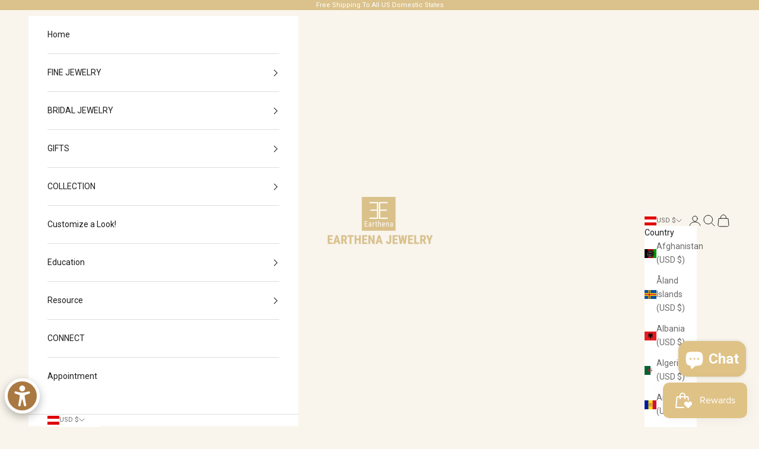

--- FILE ---
content_type: text/javascript; charset=utf-8
request_url: https://earthenajewelry.com/products/the-cloud-bezel-radiant-cut-diamond-solitaire-bangle.js
body_size: 2825
content:
{"id":8582398574807,"title":"The Cloud, Bezel Radiant-cut Diamond Solitaire Bangle","handle":"the-cloud-bezel-radiant-cut-diamond-solitaire-bangle","description":"\u003ch4\u003e\n\u003cspan\u003eThe Cloud, \u003c\/span\u003e\u003cspan\u003eBezel Radiant-cut\u003c\/span\u003e\u003cspan\u003e Diamond Solitaire Bangle is handcrafted in 14K gold, 18K gold, or Platinum.\u003c\/span\u003e\n\u003c\/h4\u003e\n\u003cp\u003eThe Cloud bangle features an elegant and classic design, showcasing a bezel-set radiant-cut diamond that is perfect for both everyday wear and as the focal point of a stunning stacked ensemble. Its versatility makes it an essential addition to any wardrobe.\u003c\/p\u003e\n\u003cp\u003e\u003cspan\u003e***Listing photos displayed in 48x58mm (inside diameter)***\u003c\/span\u003e\u003c\/p\u003e\n\u003cp\u003e\u003cspan\u003e\/\/ Details \/\/\u003c\/span\u003e\u003cbr\u003e\u003cspan\u003e• Style Name: Cloud\u003c\/span\u003e\u003cbr\u003e\u003cspan\u003e• Item Type: Bangle\u003c\/span\u003e\u003cbr\u003e\u003cspan\u003e• Setting Type: Bezel\u003c\/span\u003e\u003cbr\u003e\u003cspan\u003e• Metal: 14K gold, 18K gold, or Platinum\u003c\/span\u003e\u003cbr\u003e\u003cspan\u003e• Stone: Lab-grown or Earth-mined Diamond\u003c\/span\u003e\u003cbr\u003e\u003cspan\u003e• Shape: Radiant\u003c\/span\u003e\u003cbr\u003e\u003cspan\u003e• Cut: Brilliant-cut\u003c\/span\u003e\u003cspan\u003e\u003cbr\u003e\u003c\/span\u003e\u003cspan\u003e• Handmade to order\u003c\/span\u003e\u003cbr\u003e\u003c\/p\u003e\n\u003cp\u003e\u003cspan data-mce-fragment=\"1\"\u003e\/\/ Custom Order \/\/\u003cbr\u003eWant something that is truly unique and custom-made to fit your style? Any detail, color, cut, carat size, stone, or setting detail can be changed to your desire!\u003cbr\u003eContact us for custom orders and one of our jewelry design experts will help you in bringing your most desired jewelry into reality!\u003cbr\u003e**Please note that custom orders are non-refundable but we will walk you through every step and have your approval before the creation of your ring.**\u003c\/span\u003e\u003c\/p\u003e","published_at":"2025-10-29T17:26:52-07:00","created_at":"2024-06-15T00:40:56-07:00","vendor":"Earthena Jewelry","type":"Bangle","tags":["Bangle","Bezel","Bracelet","Cloud","Dream_gifts","Earth-mined Diamond","Fashion","Fine Jewelry","Lab-grown Diamond","Radiant"],"price":370000,"price_min":370000,"price_max":648000,"available":true,"price_varies":true,"compare_at_price":null,"compare_at_price_min":0,"compare_at_price_max":0,"compare_at_price_varies":false,"variants":[{"id":45292549243095,"title":"Lab-grown Diamond \/ 14K Yellow Gold \/ Small (2.25\" diameter)","option1":"Lab-grown Diamond","option2":"14K Yellow Gold","option3":"Small (2.25\" diameter)","sku":"CLOUD-BG-RA0.20-SM-LG-14K\/Y","requires_shipping":true,"taxable":true,"featured_image":{"id":40914605670615,"product_id":8582398574807,"position":1,"created_at":"2024-06-15T00:41:52-07:00","updated_at":"2024-06-15T00:41:54-07:00","alt":"The Cloud, Bezel Radiant-cut Solitaire Lab-grown Diamond or Natural Diamond Band handcrafted in 14K Gold, 18K Gold or Platinum by Earthena Jewelry of Beverly Hills, California.","width":2000,"height":2000,"src":"https:\/\/cdn.shopify.com\/s\/files\/1\/0558\/6367\/2992\/files\/Cloud_Radiant_Bezel_Bangle_A-Y.jpg?v=1718437314","variant_ids":[45292549243095,45292549275863,45292549308631,45292549374167,45292549406935,45292549439703,45292550095063,45292550127831,45292550160599,45292550193367,45292550226135,45292550258903]},"available":true,"name":"The Cloud, Bezel Radiant-cut Diamond Solitaire Bangle - Lab-grown Diamond \/ 14K Yellow Gold \/ Small (2.25\" diameter)","public_title":"Lab-grown Diamond \/ 14K Yellow Gold \/ Small (2.25\" diameter)","options":["Lab-grown Diamond","14K Yellow Gold","Small (2.25\" diameter)"],"price":370000,"weight":454,"compare_at_price":null,"inventory_management":"shopify","barcode":null,"featured_media":{"alt":"The Cloud, Bezel Radiant-cut Solitaire Lab-grown Diamond or Natural Diamond Band handcrafted in 14K Gold, 18K Gold or Platinum by Earthena Jewelry of Beverly Hills, California.","id":33592116773079,"position":1,"preview_image":{"aspect_ratio":1.0,"height":2000,"width":2000,"src":"https:\/\/cdn.shopify.com\/s\/files\/1\/0558\/6367\/2992\/files\/Cloud_Radiant_Bezel_Bangle_A-Y.jpg?v=1718437314"}},"requires_selling_plan":false,"selling_plan_allocations":[]},{"id":45292549275863,"title":"Lab-grown Diamond \/ 14K Yellow Gold \/ Medium (2.375\" diameter)","option1":"Lab-grown Diamond","option2":"14K Yellow Gold","option3":"Medium (2.375\" diameter)","sku":"CLOUD-BG-RA0.20-MED-LG-14K\/Y","requires_shipping":true,"taxable":true,"featured_image":{"id":40914605670615,"product_id":8582398574807,"position":1,"created_at":"2024-06-15T00:41:52-07:00","updated_at":"2024-06-15T00:41:54-07:00","alt":"The Cloud, Bezel Radiant-cut Solitaire Lab-grown Diamond or Natural Diamond Band handcrafted in 14K Gold, 18K Gold or Platinum by Earthena Jewelry of Beverly Hills, California.","width":2000,"height":2000,"src":"https:\/\/cdn.shopify.com\/s\/files\/1\/0558\/6367\/2992\/files\/Cloud_Radiant_Bezel_Bangle_A-Y.jpg?v=1718437314","variant_ids":[45292549243095,45292549275863,45292549308631,45292549374167,45292549406935,45292549439703,45292550095063,45292550127831,45292550160599,45292550193367,45292550226135,45292550258903]},"available":true,"name":"The Cloud, Bezel Radiant-cut Diamond Solitaire Bangle - Lab-grown Diamond \/ 14K Yellow Gold \/ Medium (2.375\" diameter)","public_title":"Lab-grown Diamond \/ 14K Yellow Gold \/ Medium (2.375\" diameter)","options":["Lab-grown Diamond","14K Yellow Gold","Medium (2.375\" diameter)"],"price":390000,"weight":454,"compare_at_price":null,"inventory_management":"shopify","barcode":null,"featured_media":{"alt":"The Cloud, Bezel Radiant-cut Solitaire Lab-grown Diamond or Natural Diamond Band handcrafted in 14K Gold, 18K Gold or Platinum by Earthena Jewelry of Beverly Hills, California.","id":33592116773079,"position":1,"preview_image":{"aspect_ratio":1.0,"height":2000,"width":2000,"src":"https:\/\/cdn.shopify.com\/s\/files\/1\/0558\/6367\/2992\/files\/Cloud_Radiant_Bezel_Bangle_A-Y.jpg?v=1718437314"}},"requires_selling_plan":false,"selling_plan_allocations":[]},{"id":45292549308631,"title":"Lab-grown Diamond \/ 14K Yellow Gold \/ Large (2.65\" diameter)","option1":"Lab-grown Diamond","option2":"14K Yellow Gold","option3":"Large (2.65\" diameter)","sku":"CLOUD-BG-RA0.20-LRG-LG-14K\/Y","requires_shipping":true,"taxable":true,"featured_image":{"id":40914605670615,"product_id":8582398574807,"position":1,"created_at":"2024-06-15T00:41:52-07:00","updated_at":"2024-06-15T00:41:54-07:00","alt":"The Cloud, Bezel Radiant-cut Solitaire Lab-grown Diamond or Natural Diamond Band handcrafted in 14K Gold, 18K Gold or Platinum by Earthena Jewelry of Beverly Hills, California.","width":2000,"height":2000,"src":"https:\/\/cdn.shopify.com\/s\/files\/1\/0558\/6367\/2992\/files\/Cloud_Radiant_Bezel_Bangle_A-Y.jpg?v=1718437314","variant_ids":[45292549243095,45292549275863,45292549308631,45292549374167,45292549406935,45292549439703,45292550095063,45292550127831,45292550160599,45292550193367,45292550226135,45292550258903]},"available":true,"name":"The Cloud, Bezel Radiant-cut Diamond Solitaire Bangle - Lab-grown Diamond \/ 14K Yellow Gold \/ Large (2.65\" diameter)","public_title":"Lab-grown Diamond \/ 14K Yellow Gold \/ Large (2.65\" diameter)","options":["Lab-grown Diamond","14K Yellow Gold","Large (2.65\" diameter)"],"price":410000,"weight":454,"compare_at_price":null,"inventory_management":"shopify","barcode":null,"featured_media":{"alt":"The Cloud, Bezel Radiant-cut Solitaire Lab-grown Diamond or Natural Diamond Band handcrafted in 14K Gold, 18K Gold or Platinum by Earthena Jewelry of Beverly Hills, California.","id":33592116773079,"position":1,"preview_image":{"aspect_ratio":1.0,"height":2000,"width":2000,"src":"https:\/\/cdn.shopify.com\/s\/files\/1\/0558\/6367\/2992\/files\/Cloud_Radiant_Bezel_Bangle_A-Y.jpg?v=1718437314"}},"requires_selling_plan":false,"selling_plan_allocations":[]},{"id":45292549374167,"title":"Lab-grown Diamond \/ 18K Yellow Gold \/ Small (2.25\" diameter)","option1":"Lab-grown Diamond","option2":"18K Yellow Gold","option3":"Small (2.25\" diameter)","sku":"CLOUD-BG-RA0.20-SM-LG-18K\/Y","requires_shipping":true,"taxable":true,"featured_image":{"id":40914605670615,"product_id":8582398574807,"position":1,"created_at":"2024-06-15T00:41:52-07:00","updated_at":"2024-06-15T00:41:54-07:00","alt":"The Cloud, Bezel Radiant-cut Solitaire Lab-grown Diamond or Natural Diamond Band handcrafted in 14K Gold, 18K Gold or Platinum by Earthena Jewelry of Beverly Hills, California.","width":2000,"height":2000,"src":"https:\/\/cdn.shopify.com\/s\/files\/1\/0558\/6367\/2992\/files\/Cloud_Radiant_Bezel_Bangle_A-Y.jpg?v=1718437314","variant_ids":[45292549243095,45292549275863,45292549308631,45292549374167,45292549406935,45292549439703,45292550095063,45292550127831,45292550160599,45292550193367,45292550226135,45292550258903]},"available":true,"name":"The Cloud, Bezel Radiant-cut Diamond Solitaire Bangle - Lab-grown Diamond \/ 18K Yellow Gold \/ Small (2.25\" diameter)","public_title":"Lab-grown Diamond \/ 18K Yellow Gold \/ Small (2.25\" diameter)","options":["Lab-grown Diamond","18K Yellow Gold","Small (2.25\" diameter)"],"price":410000,"weight":454,"compare_at_price":null,"inventory_management":"shopify","barcode":null,"featured_media":{"alt":"The Cloud, Bezel Radiant-cut Solitaire Lab-grown Diamond or Natural Diamond Band handcrafted in 14K Gold, 18K Gold or Platinum by Earthena Jewelry of Beverly Hills, California.","id":33592116773079,"position":1,"preview_image":{"aspect_ratio":1.0,"height":2000,"width":2000,"src":"https:\/\/cdn.shopify.com\/s\/files\/1\/0558\/6367\/2992\/files\/Cloud_Radiant_Bezel_Bangle_A-Y.jpg?v=1718437314"}},"requires_selling_plan":false,"selling_plan_allocations":[]},{"id":45292549406935,"title":"Lab-grown Diamond \/ 18K Yellow Gold \/ Medium (2.375\" diameter)","option1":"Lab-grown Diamond","option2":"18K Yellow Gold","option3":"Medium (2.375\" diameter)","sku":"CLOUD-BG-RA0.20-MED-LG-18K\/Y","requires_shipping":true,"taxable":true,"featured_image":{"id":40914605670615,"product_id":8582398574807,"position":1,"created_at":"2024-06-15T00:41:52-07:00","updated_at":"2024-06-15T00:41:54-07:00","alt":"The Cloud, Bezel Radiant-cut Solitaire Lab-grown Diamond or Natural Diamond Band handcrafted in 14K Gold, 18K Gold or Platinum by Earthena Jewelry of Beverly Hills, California.","width":2000,"height":2000,"src":"https:\/\/cdn.shopify.com\/s\/files\/1\/0558\/6367\/2992\/files\/Cloud_Radiant_Bezel_Bangle_A-Y.jpg?v=1718437314","variant_ids":[45292549243095,45292549275863,45292549308631,45292549374167,45292549406935,45292549439703,45292550095063,45292550127831,45292550160599,45292550193367,45292550226135,45292550258903]},"available":true,"name":"The Cloud, Bezel Radiant-cut Diamond Solitaire Bangle - Lab-grown Diamond \/ 18K Yellow Gold \/ Medium (2.375\" diameter)","public_title":"Lab-grown Diamond \/ 18K Yellow Gold \/ Medium (2.375\" diameter)","options":["Lab-grown Diamond","18K Yellow Gold","Medium (2.375\" diameter)"],"price":430000,"weight":454,"compare_at_price":null,"inventory_management":"shopify","barcode":null,"featured_media":{"alt":"The Cloud, Bezel Radiant-cut Solitaire Lab-grown Diamond or Natural Diamond Band handcrafted in 14K Gold, 18K Gold or Platinum by Earthena Jewelry of Beverly Hills, California.","id":33592116773079,"position":1,"preview_image":{"aspect_ratio":1.0,"height":2000,"width":2000,"src":"https:\/\/cdn.shopify.com\/s\/files\/1\/0558\/6367\/2992\/files\/Cloud_Radiant_Bezel_Bangle_A-Y.jpg?v=1718437314"}},"requires_selling_plan":false,"selling_plan_allocations":[]},{"id":45292549439703,"title":"Lab-grown Diamond \/ 18K Yellow Gold \/ Large (2.65\" diameter)","option1":"Lab-grown Diamond","option2":"18K Yellow Gold","option3":"Large (2.65\" diameter)","sku":"CLOUD-BG-RA0.20-LRG-LG-18K\/Y","requires_shipping":true,"taxable":true,"featured_image":{"id":40914605670615,"product_id":8582398574807,"position":1,"created_at":"2024-06-15T00:41:52-07:00","updated_at":"2024-06-15T00:41:54-07:00","alt":"The Cloud, Bezel Radiant-cut Solitaire Lab-grown Diamond or Natural Diamond Band handcrafted in 14K Gold, 18K Gold or Platinum by Earthena Jewelry of Beverly Hills, California.","width":2000,"height":2000,"src":"https:\/\/cdn.shopify.com\/s\/files\/1\/0558\/6367\/2992\/files\/Cloud_Radiant_Bezel_Bangle_A-Y.jpg?v=1718437314","variant_ids":[45292549243095,45292549275863,45292549308631,45292549374167,45292549406935,45292549439703,45292550095063,45292550127831,45292550160599,45292550193367,45292550226135,45292550258903]},"available":true,"name":"The Cloud, Bezel Radiant-cut Diamond Solitaire Bangle - Lab-grown Diamond \/ 18K Yellow Gold \/ Large (2.65\" diameter)","public_title":"Lab-grown Diamond \/ 18K Yellow Gold \/ Large (2.65\" diameter)","options":["Lab-grown Diamond","18K Yellow Gold","Large (2.65\" diameter)"],"price":450000,"weight":454,"compare_at_price":null,"inventory_management":"shopify","barcode":null,"featured_media":{"alt":"The Cloud, Bezel Radiant-cut Solitaire Lab-grown Diamond or Natural Diamond Band handcrafted in 14K Gold, 18K Gold or Platinum by Earthena Jewelry of Beverly Hills, California.","id":33592116773079,"position":1,"preview_image":{"aspect_ratio":1.0,"height":2000,"width":2000,"src":"https:\/\/cdn.shopify.com\/s\/files\/1\/0558\/6367\/2992\/files\/Cloud_Radiant_Bezel_Bangle_A-Y.jpg?v=1718437314"}},"requires_selling_plan":false,"selling_plan_allocations":[]},{"id":45292549472471,"title":"Lab-grown Diamond \/ 14K White Gold \/ Small (2.25\" diameter)","option1":"Lab-grown Diamond","option2":"14K White Gold","option3":"Small (2.25\" diameter)","sku":"CLOUD-BG-RA0.20-SM-LG-14K\/W","requires_shipping":true,"taxable":true,"featured_image":{"id":40914605703383,"product_id":8582398574807,"position":4,"created_at":"2024-06-15T00:41:52-07:00","updated_at":"2025-05-30T16:44:12-07:00","alt":"The Cloud, Bezel Radiant-cut Solitaire Lab-grown Diamond or Natural Diamond Band handcrafted in 14K Gold, 18K Gold or Platinum by Earthena Jewelry","width":2000,"height":2000,"src":"https:\/\/cdn.shopify.com\/s\/files\/1\/0558\/6367\/2992\/files\/Cloud_Radiant_Bezel_Bangle_A-W.jpg?v=1748648652","variant_ids":[45292549472471,45292549538007,45292549603543,45292549701847,45292549734615,45292549767383,45292549996759,45292550029527,45292550062295,45292550291671,45292550324439,45292550357207,45292550389975,45292550422743,45292550455511,45292550684887,45292550717655,45292550750423]},"available":true,"name":"The Cloud, Bezel Radiant-cut Diamond Solitaire Bangle - Lab-grown Diamond \/ 14K White Gold \/ Small (2.25\" diameter)","public_title":"Lab-grown Diamond \/ 14K White Gold \/ Small (2.25\" diameter)","options":["Lab-grown Diamond","14K White Gold","Small (2.25\" diameter)"],"price":370000,"weight":454,"compare_at_price":null,"inventory_management":"shopify","barcode":null,"featured_media":{"alt":"The Cloud, Bezel Radiant-cut Solitaire Lab-grown Diamond or Natural Diamond Band handcrafted in 14K Gold, 18K Gold or Platinum by Earthena Jewelry","id":33592116838615,"position":4,"preview_image":{"aspect_ratio":1.0,"height":2000,"width":2000,"src":"https:\/\/cdn.shopify.com\/s\/files\/1\/0558\/6367\/2992\/files\/Cloud_Radiant_Bezel_Bangle_A-W.jpg?v=1748648652"}},"requires_selling_plan":false,"selling_plan_allocations":[]},{"id":45292549538007,"title":"Lab-grown Diamond \/ 14K White Gold \/ Medium (2.375\" diameter)","option1":"Lab-grown Diamond","option2":"14K White Gold","option3":"Medium (2.375\" diameter)","sku":"CLOUD-BG-RA0.20-MED-LG-14K\/W","requires_shipping":true,"taxable":true,"featured_image":{"id":40914605703383,"product_id":8582398574807,"position":4,"created_at":"2024-06-15T00:41:52-07:00","updated_at":"2025-05-30T16:44:12-07:00","alt":"The Cloud, Bezel Radiant-cut Solitaire Lab-grown Diamond or Natural Diamond Band handcrafted in 14K Gold, 18K Gold or Platinum by Earthena Jewelry","width":2000,"height":2000,"src":"https:\/\/cdn.shopify.com\/s\/files\/1\/0558\/6367\/2992\/files\/Cloud_Radiant_Bezel_Bangle_A-W.jpg?v=1748648652","variant_ids":[45292549472471,45292549538007,45292549603543,45292549701847,45292549734615,45292549767383,45292549996759,45292550029527,45292550062295,45292550291671,45292550324439,45292550357207,45292550389975,45292550422743,45292550455511,45292550684887,45292550717655,45292550750423]},"available":true,"name":"The Cloud, Bezel Radiant-cut Diamond Solitaire Bangle - Lab-grown Diamond \/ 14K White Gold \/ Medium (2.375\" diameter)","public_title":"Lab-grown Diamond \/ 14K White Gold \/ Medium (2.375\" diameter)","options":["Lab-grown Diamond","14K White Gold","Medium (2.375\" diameter)"],"price":390000,"weight":454,"compare_at_price":null,"inventory_management":"shopify","barcode":null,"featured_media":{"alt":"The Cloud, Bezel Radiant-cut Solitaire Lab-grown Diamond or Natural Diamond Band handcrafted in 14K Gold, 18K Gold or Platinum by Earthena Jewelry","id":33592116838615,"position":4,"preview_image":{"aspect_ratio":1.0,"height":2000,"width":2000,"src":"https:\/\/cdn.shopify.com\/s\/files\/1\/0558\/6367\/2992\/files\/Cloud_Radiant_Bezel_Bangle_A-W.jpg?v=1748648652"}},"requires_selling_plan":false,"selling_plan_allocations":[]},{"id":45292549603543,"title":"Lab-grown Diamond \/ 14K White Gold \/ Large (2.65\" diameter)","option1":"Lab-grown Diamond","option2":"14K White Gold","option3":"Large (2.65\" diameter)","sku":"CLOUD-BG-RA0.20-LRG-LG-14K\/W","requires_shipping":true,"taxable":true,"featured_image":{"id":40914605703383,"product_id":8582398574807,"position":4,"created_at":"2024-06-15T00:41:52-07:00","updated_at":"2025-05-30T16:44:12-07:00","alt":"The Cloud, Bezel Radiant-cut Solitaire Lab-grown Diamond or Natural Diamond Band handcrafted in 14K Gold, 18K Gold or Platinum by Earthena Jewelry","width":2000,"height":2000,"src":"https:\/\/cdn.shopify.com\/s\/files\/1\/0558\/6367\/2992\/files\/Cloud_Radiant_Bezel_Bangle_A-W.jpg?v=1748648652","variant_ids":[45292549472471,45292549538007,45292549603543,45292549701847,45292549734615,45292549767383,45292549996759,45292550029527,45292550062295,45292550291671,45292550324439,45292550357207,45292550389975,45292550422743,45292550455511,45292550684887,45292550717655,45292550750423]},"available":true,"name":"The Cloud, Bezel Radiant-cut Diamond Solitaire Bangle - Lab-grown Diamond \/ 14K White Gold \/ Large (2.65\" diameter)","public_title":"Lab-grown Diamond \/ 14K White Gold \/ Large (2.65\" diameter)","options":["Lab-grown Diamond","14K White Gold","Large (2.65\" diameter)"],"price":410000,"weight":454,"compare_at_price":null,"inventory_management":"shopify","barcode":null,"featured_media":{"alt":"The Cloud, Bezel Radiant-cut Solitaire Lab-grown Diamond or Natural Diamond Band handcrafted in 14K Gold, 18K Gold or Platinum by Earthena Jewelry","id":33592116838615,"position":4,"preview_image":{"aspect_ratio":1.0,"height":2000,"width":2000,"src":"https:\/\/cdn.shopify.com\/s\/files\/1\/0558\/6367\/2992\/files\/Cloud_Radiant_Bezel_Bangle_A-W.jpg?v=1748648652"}},"requires_selling_plan":false,"selling_plan_allocations":[]},{"id":45292549701847,"title":"Lab-grown Diamond \/ 18K White Gold \/ Small (2.25\" diameter)","option1":"Lab-grown Diamond","option2":"18K White Gold","option3":"Small (2.25\" diameter)","sku":"CLOUD-BG-RA0.20-SM-LG-18K\/W","requires_shipping":true,"taxable":true,"featured_image":{"id":40914605703383,"product_id":8582398574807,"position":4,"created_at":"2024-06-15T00:41:52-07:00","updated_at":"2025-05-30T16:44:12-07:00","alt":"The Cloud, Bezel Radiant-cut Solitaire Lab-grown Diamond or Natural Diamond Band handcrafted in 14K Gold, 18K Gold or Platinum by Earthena Jewelry","width":2000,"height":2000,"src":"https:\/\/cdn.shopify.com\/s\/files\/1\/0558\/6367\/2992\/files\/Cloud_Radiant_Bezel_Bangle_A-W.jpg?v=1748648652","variant_ids":[45292549472471,45292549538007,45292549603543,45292549701847,45292549734615,45292549767383,45292549996759,45292550029527,45292550062295,45292550291671,45292550324439,45292550357207,45292550389975,45292550422743,45292550455511,45292550684887,45292550717655,45292550750423]},"available":true,"name":"The Cloud, Bezel Radiant-cut Diamond Solitaire Bangle - Lab-grown Diamond \/ 18K White Gold \/ Small (2.25\" diameter)","public_title":"Lab-grown Diamond \/ 18K White Gold \/ Small (2.25\" diameter)","options":["Lab-grown Diamond","18K White Gold","Small (2.25\" diameter)"],"price":410000,"weight":454,"compare_at_price":null,"inventory_management":"shopify","barcode":null,"featured_media":{"alt":"The Cloud, Bezel Radiant-cut Solitaire Lab-grown Diamond or Natural Diamond Band handcrafted in 14K Gold, 18K Gold or Platinum by Earthena Jewelry","id":33592116838615,"position":4,"preview_image":{"aspect_ratio":1.0,"height":2000,"width":2000,"src":"https:\/\/cdn.shopify.com\/s\/files\/1\/0558\/6367\/2992\/files\/Cloud_Radiant_Bezel_Bangle_A-W.jpg?v=1748648652"}},"requires_selling_plan":false,"selling_plan_allocations":[]},{"id":45292549734615,"title":"Lab-grown Diamond \/ 18K White Gold \/ Medium (2.375\" diameter)","option1":"Lab-grown Diamond","option2":"18K White Gold","option3":"Medium (2.375\" diameter)","sku":"CLOUD-BG-RA0.20-MED-LG-18K\/W","requires_shipping":true,"taxable":true,"featured_image":{"id":40914605703383,"product_id":8582398574807,"position":4,"created_at":"2024-06-15T00:41:52-07:00","updated_at":"2025-05-30T16:44:12-07:00","alt":"The Cloud, Bezel Radiant-cut Solitaire Lab-grown Diamond or Natural Diamond Band handcrafted in 14K Gold, 18K Gold or Platinum by Earthena Jewelry","width":2000,"height":2000,"src":"https:\/\/cdn.shopify.com\/s\/files\/1\/0558\/6367\/2992\/files\/Cloud_Radiant_Bezel_Bangle_A-W.jpg?v=1748648652","variant_ids":[45292549472471,45292549538007,45292549603543,45292549701847,45292549734615,45292549767383,45292549996759,45292550029527,45292550062295,45292550291671,45292550324439,45292550357207,45292550389975,45292550422743,45292550455511,45292550684887,45292550717655,45292550750423]},"available":true,"name":"The Cloud, Bezel Radiant-cut Diamond Solitaire Bangle - Lab-grown Diamond \/ 18K White Gold \/ Medium (2.375\" diameter)","public_title":"Lab-grown Diamond \/ 18K White Gold \/ Medium (2.375\" diameter)","options":["Lab-grown Diamond","18K White Gold","Medium (2.375\" diameter)"],"price":430000,"weight":454,"compare_at_price":null,"inventory_management":"shopify","barcode":null,"featured_media":{"alt":"The Cloud, Bezel Radiant-cut Solitaire Lab-grown Diamond or Natural Diamond Band handcrafted in 14K Gold, 18K Gold or Platinum by Earthena Jewelry","id":33592116838615,"position":4,"preview_image":{"aspect_ratio":1.0,"height":2000,"width":2000,"src":"https:\/\/cdn.shopify.com\/s\/files\/1\/0558\/6367\/2992\/files\/Cloud_Radiant_Bezel_Bangle_A-W.jpg?v=1748648652"}},"requires_selling_plan":false,"selling_plan_allocations":[]},{"id":45292549767383,"title":"Lab-grown Diamond \/ 18K White Gold \/ Large (2.65\" diameter)","option1":"Lab-grown Diamond","option2":"18K White Gold","option3":"Large (2.65\" diameter)","sku":"CLOUD-BG-RA0.20-LRG-LG-18K\/W","requires_shipping":true,"taxable":true,"featured_image":{"id":40914605703383,"product_id":8582398574807,"position":4,"created_at":"2024-06-15T00:41:52-07:00","updated_at":"2025-05-30T16:44:12-07:00","alt":"The Cloud, Bezel Radiant-cut Solitaire Lab-grown Diamond or Natural Diamond Band handcrafted in 14K Gold, 18K Gold or Platinum by Earthena Jewelry","width":2000,"height":2000,"src":"https:\/\/cdn.shopify.com\/s\/files\/1\/0558\/6367\/2992\/files\/Cloud_Radiant_Bezel_Bangle_A-W.jpg?v=1748648652","variant_ids":[45292549472471,45292549538007,45292549603543,45292549701847,45292549734615,45292549767383,45292549996759,45292550029527,45292550062295,45292550291671,45292550324439,45292550357207,45292550389975,45292550422743,45292550455511,45292550684887,45292550717655,45292550750423]},"available":true,"name":"The Cloud, Bezel Radiant-cut Diamond Solitaire Bangle - Lab-grown Diamond \/ 18K White Gold \/ Large (2.65\" diameter)","public_title":"Lab-grown Diamond \/ 18K White Gold \/ Large (2.65\" diameter)","options":["Lab-grown Diamond","18K White Gold","Large (2.65\" diameter)"],"price":450000,"weight":454,"compare_at_price":null,"inventory_management":"shopify","barcode":null,"featured_media":{"alt":"The Cloud, Bezel Radiant-cut Solitaire Lab-grown Diamond or Natural Diamond Band handcrafted in 14K Gold, 18K Gold or Platinum by Earthena Jewelry","id":33592116838615,"position":4,"preview_image":{"aspect_ratio":1.0,"height":2000,"width":2000,"src":"https:\/\/cdn.shopify.com\/s\/files\/1\/0558\/6367\/2992\/files\/Cloud_Radiant_Bezel_Bangle_A-W.jpg?v=1748648652"}},"requires_selling_plan":false,"selling_plan_allocations":[]},{"id":45292549800151,"title":"Lab-grown Diamond \/ 14K Rose Gold \/ Small (2.25\" diameter)","option1":"Lab-grown Diamond","option2":"14K Rose Gold","option3":"Small (2.25\" diameter)","sku":"CLOUD-BG-RA0.20-SM-LG-14K\/R","requires_shipping":true,"taxable":true,"featured_image":{"id":40914605637847,"product_id":8582398574807,"position":5,"created_at":"2024-06-15T00:41:52-07:00","updated_at":"2025-05-30T16:44:12-07:00","alt":"The Cloud, Bezel Radiant-cut Solitaire Lab-grown Diamond or Natural Diamond Band handcrafted in 14K Gold, 18K Gold or Platinum by Earthena Jewelry","width":2000,"height":2000,"src":"https:\/\/cdn.shopify.com\/s\/files\/1\/0558\/6367\/2992\/files\/Cloud_Radiant_Bezel_Bangle_A-R.jpg?v=1748648652","variant_ids":[45292549800151,45292549832919,45292549865687,45292549898455,45292549931223,45292549963991,45292550488279,45292550521047,45292550553815,45292550586583,45292550619351,45292550652119]},"available":true,"name":"The Cloud, Bezel Radiant-cut Diamond Solitaire Bangle - Lab-grown Diamond \/ 14K Rose Gold \/ Small (2.25\" diameter)","public_title":"Lab-grown Diamond \/ 14K Rose Gold \/ Small (2.25\" diameter)","options":["Lab-grown Diamond","14K Rose Gold","Small (2.25\" diameter)"],"price":370000,"weight":454,"compare_at_price":null,"inventory_management":"shopify","barcode":null,"featured_media":{"alt":"The Cloud, Bezel Radiant-cut Solitaire Lab-grown Diamond or Natural Diamond Band handcrafted in 14K Gold, 18K Gold or Platinum by Earthena Jewelry","id":33592116805847,"position":5,"preview_image":{"aspect_ratio":1.0,"height":2000,"width":2000,"src":"https:\/\/cdn.shopify.com\/s\/files\/1\/0558\/6367\/2992\/files\/Cloud_Radiant_Bezel_Bangle_A-R.jpg?v=1748648652"}},"requires_selling_plan":false,"selling_plan_allocations":[]},{"id":45292549832919,"title":"Lab-grown Diamond \/ 14K Rose Gold \/ Medium (2.375\" diameter)","option1":"Lab-grown Diamond","option2":"14K Rose Gold","option3":"Medium (2.375\" diameter)","sku":"CLOUD-BG-RA0.20-MED-LG-14K\/R","requires_shipping":true,"taxable":true,"featured_image":{"id":40914605637847,"product_id":8582398574807,"position":5,"created_at":"2024-06-15T00:41:52-07:00","updated_at":"2025-05-30T16:44:12-07:00","alt":"The Cloud, Bezel Radiant-cut Solitaire Lab-grown Diamond or Natural Diamond Band handcrafted in 14K Gold, 18K Gold or Platinum by Earthena Jewelry","width":2000,"height":2000,"src":"https:\/\/cdn.shopify.com\/s\/files\/1\/0558\/6367\/2992\/files\/Cloud_Radiant_Bezel_Bangle_A-R.jpg?v=1748648652","variant_ids":[45292549800151,45292549832919,45292549865687,45292549898455,45292549931223,45292549963991,45292550488279,45292550521047,45292550553815,45292550586583,45292550619351,45292550652119]},"available":true,"name":"The Cloud, Bezel Radiant-cut Diamond Solitaire Bangle - Lab-grown Diamond \/ 14K Rose Gold \/ Medium (2.375\" diameter)","public_title":"Lab-grown Diamond \/ 14K Rose Gold \/ Medium (2.375\" diameter)","options":["Lab-grown Diamond","14K Rose Gold","Medium (2.375\" diameter)"],"price":390000,"weight":454,"compare_at_price":null,"inventory_management":"shopify","barcode":null,"featured_media":{"alt":"The Cloud, Bezel Radiant-cut Solitaire Lab-grown Diamond or Natural Diamond Band handcrafted in 14K Gold, 18K Gold or Platinum by Earthena Jewelry","id":33592116805847,"position":5,"preview_image":{"aspect_ratio":1.0,"height":2000,"width":2000,"src":"https:\/\/cdn.shopify.com\/s\/files\/1\/0558\/6367\/2992\/files\/Cloud_Radiant_Bezel_Bangle_A-R.jpg?v=1748648652"}},"requires_selling_plan":false,"selling_plan_allocations":[]},{"id":45292549865687,"title":"Lab-grown Diamond \/ 14K Rose Gold \/ Large (2.65\" diameter)","option1":"Lab-grown Diamond","option2":"14K Rose Gold","option3":"Large (2.65\" diameter)","sku":"CLOUD-BG-RA0.20-LRG-LG-14K\/R","requires_shipping":true,"taxable":true,"featured_image":{"id":40914605637847,"product_id":8582398574807,"position":5,"created_at":"2024-06-15T00:41:52-07:00","updated_at":"2025-05-30T16:44:12-07:00","alt":"The Cloud, Bezel Radiant-cut Solitaire Lab-grown Diamond or Natural Diamond Band handcrafted in 14K Gold, 18K Gold or Platinum by Earthena Jewelry","width":2000,"height":2000,"src":"https:\/\/cdn.shopify.com\/s\/files\/1\/0558\/6367\/2992\/files\/Cloud_Radiant_Bezel_Bangle_A-R.jpg?v=1748648652","variant_ids":[45292549800151,45292549832919,45292549865687,45292549898455,45292549931223,45292549963991,45292550488279,45292550521047,45292550553815,45292550586583,45292550619351,45292550652119]},"available":true,"name":"The Cloud, Bezel Radiant-cut Diamond Solitaire Bangle - Lab-grown Diamond \/ 14K Rose Gold \/ Large (2.65\" diameter)","public_title":"Lab-grown Diamond \/ 14K Rose Gold \/ Large (2.65\" diameter)","options":["Lab-grown Diamond","14K Rose Gold","Large (2.65\" diameter)"],"price":410000,"weight":454,"compare_at_price":null,"inventory_management":"shopify","barcode":null,"featured_media":{"alt":"The Cloud, Bezel Radiant-cut Solitaire Lab-grown Diamond or Natural Diamond Band handcrafted in 14K Gold, 18K Gold or Platinum by Earthena Jewelry","id":33592116805847,"position":5,"preview_image":{"aspect_ratio":1.0,"height":2000,"width":2000,"src":"https:\/\/cdn.shopify.com\/s\/files\/1\/0558\/6367\/2992\/files\/Cloud_Radiant_Bezel_Bangle_A-R.jpg?v=1748648652"}},"requires_selling_plan":false,"selling_plan_allocations":[]},{"id":45292549898455,"title":"Lab-grown Diamond \/ 18K Rose Gold \/ Small (2.25\" diameter)","option1":"Lab-grown Diamond","option2":"18K Rose Gold","option3":"Small (2.25\" diameter)","sku":"CLOUD-BG-RA0.20-SM-LG-18K\/R","requires_shipping":true,"taxable":true,"featured_image":{"id":40914605637847,"product_id":8582398574807,"position":5,"created_at":"2024-06-15T00:41:52-07:00","updated_at":"2025-05-30T16:44:12-07:00","alt":"The Cloud, Bezel Radiant-cut Solitaire Lab-grown Diamond or Natural Diamond Band handcrafted in 14K Gold, 18K Gold or Platinum by Earthena Jewelry","width":2000,"height":2000,"src":"https:\/\/cdn.shopify.com\/s\/files\/1\/0558\/6367\/2992\/files\/Cloud_Radiant_Bezel_Bangle_A-R.jpg?v=1748648652","variant_ids":[45292549800151,45292549832919,45292549865687,45292549898455,45292549931223,45292549963991,45292550488279,45292550521047,45292550553815,45292550586583,45292550619351,45292550652119]},"available":true,"name":"The Cloud, Bezel Radiant-cut Diamond Solitaire Bangle - Lab-grown Diamond \/ 18K Rose Gold \/ Small (2.25\" diameter)","public_title":"Lab-grown Diamond \/ 18K Rose Gold \/ Small (2.25\" diameter)","options":["Lab-grown Diamond","18K Rose Gold","Small (2.25\" diameter)"],"price":410000,"weight":454,"compare_at_price":null,"inventory_management":"shopify","barcode":null,"featured_media":{"alt":"The Cloud, Bezel Radiant-cut Solitaire Lab-grown Diamond or Natural Diamond Band handcrafted in 14K Gold, 18K Gold or Platinum by Earthena Jewelry","id":33592116805847,"position":5,"preview_image":{"aspect_ratio":1.0,"height":2000,"width":2000,"src":"https:\/\/cdn.shopify.com\/s\/files\/1\/0558\/6367\/2992\/files\/Cloud_Radiant_Bezel_Bangle_A-R.jpg?v=1748648652"}},"requires_selling_plan":false,"selling_plan_allocations":[]},{"id":45292549931223,"title":"Lab-grown Diamond \/ 18K Rose Gold \/ Medium (2.375\" diameter)","option1":"Lab-grown Diamond","option2":"18K Rose Gold","option3":"Medium (2.375\" diameter)","sku":"CLOUD-BG-RA0.20-MED-LG-18K\/R","requires_shipping":true,"taxable":true,"featured_image":{"id":40914605637847,"product_id":8582398574807,"position":5,"created_at":"2024-06-15T00:41:52-07:00","updated_at":"2025-05-30T16:44:12-07:00","alt":"The Cloud, Bezel Radiant-cut Solitaire Lab-grown Diamond or Natural Diamond Band handcrafted in 14K Gold, 18K Gold or Platinum by Earthena Jewelry","width":2000,"height":2000,"src":"https:\/\/cdn.shopify.com\/s\/files\/1\/0558\/6367\/2992\/files\/Cloud_Radiant_Bezel_Bangle_A-R.jpg?v=1748648652","variant_ids":[45292549800151,45292549832919,45292549865687,45292549898455,45292549931223,45292549963991,45292550488279,45292550521047,45292550553815,45292550586583,45292550619351,45292550652119]},"available":true,"name":"The Cloud, Bezel Radiant-cut Diamond Solitaire Bangle - Lab-grown Diamond \/ 18K Rose Gold \/ Medium (2.375\" diameter)","public_title":"Lab-grown Diamond \/ 18K Rose Gold \/ Medium (2.375\" diameter)","options":["Lab-grown Diamond","18K Rose Gold","Medium (2.375\" diameter)"],"price":430000,"weight":454,"compare_at_price":null,"inventory_management":"shopify","barcode":null,"featured_media":{"alt":"The Cloud, Bezel Radiant-cut Solitaire Lab-grown Diamond or Natural Diamond Band handcrafted in 14K Gold, 18K Gold or Platinum by Earthena Jewelry","id":33592116805847,"position":5,"preview_image":{"aspect_ratio":1.0,"height":2000,"width":2000,"src":"https:\/\/cdn.shopify.com\/s\/files\/1\/0558\/6367\/2992\/files\/Cloud_Radiant_Bezel_Bangle_A-R.jpg?v=1748648652"}},"requires_selling_plan":false,"selling_plan_allocations":[]},{"id":45292549963991,"title":"Lab-grown Diamond \/ 18K Rose Gold \/ Large (2.65\" diameter)","option1":"Lab-grown Diamond","option2":"18K Rose Gold","option3":"Large (2.65\" diameter)","sku":"CLOUD-BG-RA0.20-LRG-LG-18K\/R","requires_shipping":true,"taxable":true,"featured_image":{"id":40914605637847,"product_id":8582398574807,"position":5,"created_at":"2024-06-15T00:41:52-07:00","updated_at":"2025-05-30T16:44:12-07:00","alt":"The Cloud, Bezel Radiant-cut Solitaire Lab-grown Diamond or Natural Diamond Band handcrafted in 14K Gold, 18K Gold or Platinum by Earthena Jewelry","width":2000,"height":2000,"src":"https:\/\/cdn.shopify.com\/s\/files\/1\/0558\/6367\/2992\/files\/Cloud_Radiant_Bezel_Bangle_A-R.jpg?v=1748648652","variant_ids":[45292549800151,45292549832919,45292549865687,45292549898455,45292549931223,45292549963991,45292550488279,45292550521047,45292550553815,45292550586583,45292550619351,45292550652119]},"available":true,"name":"The Cloud, Bezel Radiant-cut Diamond Solitaire Bangle - Lab-grown Diamond \/ 18K Rose Gold \/ Large (2.65\" diameter)","public_title":"Lab-grown Diamond \/ 18K Rose Gold \/ Large (2.65\" diameter)","options":["Lab-grown Diamond","18K Rose Gold","Large (2.65\" diameter)"],"price":450000,"weight":454,"compare_at_price":null,"inventory_management":"shopify","barcode":null,"featured_media":{"alt":"The Cloud, Bezel Radiant-cut Solitaire Lab-grown Diamond or Natural Diamond Band handcrafted in 14K Gold, 18K Gold or Platinum by Earthena Jewelry","id":33592116805847,"position":5,"preview_image":{"aspect_ratio":1.0,"height":2000,"width":2000,"src":"https:\/\/cdn.shopify.com\/s\/files\/1\/0558\/6367\/2992\/files\/Cloud_Radiant_Bezel_Bangle_A-R.jpg?v=1748648652"}},"requires_selling_plan":false,"selling_plan_allocations":[]},{"id":45292549996759,"title":"Lab-grown Diamond \/ Platinum \/ Small (2.25\" diameter)","option1":"Lab-grown Diamond","option2":"Platinum","option3":"Small (2.25\" diameter)","sku":"CLOUD-BG-RA0.20-SM-LG-PLAT\/P","requires_shipping":true,"taxable":true,"featured_image":{"id":40914605703383,"product_id":8582398574807,"position":4,"created_at":"2024-06-15T00:41:52-07:00","updated_at":"2025-05-30T16:44:12-07:00","alt":"The Cloud, Bezel Radiant-cut Solitaire Lab-grown Diamond or Natural Diamond Band handcrafted in 14K Gold, 18K Gold or Platinum by Earthena Jewelry","width":2000,"height":2000,"src":"https:\/\/cdn.shopify.com\/s\/files\/1\/0558\/6367\/2992\/files\/Cloud_Radiant_Bezel_Bangle_A-W.jpg?v=1748648652","variant_ids":[45292549472471,45292549538007,45292549603543,45292549701847,45292549734615,45292549767383,45292549996759,45292550029527,45292550062295,45292550291671,45292550324439,45292550357207,45292550389975,45292550422743,45292550455511,45292550684887,45292550717655,45292550750423]},"available":true,"name":"The Cloud, Bezel Radiant-cut Diamond Solitaire Bangle - Lab-grown Diamond \/ Platinum \/ Small (2.25\" diameter)","public_title":"Lab-grown Diamond \/ Platinum \/ Small (2.25\" diameter)","options":["Lab-grown Diamond","Platinum","Small (2.25\" diameter)"],"price":430000,"weight":454,"compare_at_price":null,"inventory_management":"shopify","barcode":null,"featured_media":{"alt":"The Cloud, Bezel Radiant-cut Solitaire Lab-grown Diamond or Natural Diamond Band handcrafted in 14K Gold, 18K Gold or Platinum by Earthena Jewelry","id":33592116838615,"position":4,"preview_image":{"aspect_ratio":1.0,"height":2000,"width":2000,"src":"https:\/\/cdn.shopify.com\/s\/files\/1\/0558\/6367\/2992\/files\/Cloud_Radiant_Bezel_Bangle_A-W.jpg?v=1748648652"}},"requires_selling_plan":false,"selling_plan_allocations":[]},{"id":45292550029527,"title":"Lab-grown Diamond \/ Platinum \/ Medium (2.375\" diameter)","option1":"Lab-grown Diamond","option2":"Platinum","option3":"Medium (2.375\" diameter)","sku":"CLOUD-BG-RA0.20-MED-LG-PLAT\/P","requires_shipping":true,"taxable":true,"featured_image":{"id":40914605703383,"product_id":8582398574807,"position":4,"created_at":"2024-06-15T00:41:52-07:00","updated_at":"2025-05-30T16:44:12-07:00","alt":"The Cloud, Bezel Radiant-cut Solitaire Lab-grown Diamond or Natural Diamond Band handcrafted in 14K Gold, 18K Gold or Platinum by Earthena Jewelry","width":2000,"height":2000,"src":"https:\/\/cdn.shopify.com\/s\/files\/1\/0558\/6367\/2992\/files\/Cloud_Radiant_Bezel_Bangle_A-W.jpg?v=1748648652","variant_ids":[45292549472471,45292549538007,45292549603543,45292549701847,45292549734615,45292549767383,45292549996759,45292550029527,45292550062295,45292550291671,45292550324439,45292550357207,45292550389975,45292550422743,45292550455511,45292550684887,45292550717655,45292550750423]},"available":true,"name":"The Cloud, Bezel Radiant-cut Diamond Solitaire Bangle - Lab-grown Diamond \/ Platinum \/ Medium (2.375\" diameter)","public_title":"Lab-grown Diamond \/ Platinum \/ Medium (2.375\" diameter)","options":["Lab-grown Diamond","Platinum","Medium (2.375\" diameter)"],"price":450000,"weight":454,"compare_at_price":null,"inventory_management":"shopify","barcode":null,"featured_media":{"alt":"The Cloud, Bezel Radiant-cut Solitaire Lab-grown Diamond or Natural Diamond Band handcrafted in 14K Gold, 18K Gold or Platinum by Earthena Jewelry","id":33592116838615,"position":4,"preview_image":{"aspect_ratio":1.0,"height":2000,"width":2000,"src":"https:\/\/cdn.shopify.com\/s\/files\/1\/0558\/6367\/2992\/files\/Cloud_Radiant_Bezel_Bangle_A-W.jpg?v=1748648652"}},"requires_selling_plan":false,"selling_plan_allocations":[]},{"id":45292550062295,"title":"Lab-grown Diamond \/ Platinum \/ Large (2.65\" diameter)","option1":"Lab-grown Diamond","option2":"Platinum","option3":"Large (2.65\" diameter)","sku":"CLOUD-BG-RA0.20-LRG-LG-PLAT\/P","requires_shipping":true,"taxable":true,"featured_image":{"id":40914605703383,"product_id":8582398574807,"position":4,"created_at":"2024-06-15T00:41:52-07:00","updated_at":"2025-05-30T16:44:12-07:00","alt":"The Cloud, Bezel Radiant-cut Solitaire Lab-grown Diamond or Natural Diamond Band handcrafted in 14K Gold, 18K Gold or Platinum by Earthena Jewelry","width":2000,"height":2000,"src":"https:\/\/cdn.shopify.com\/s\/files\/1\/0558\/6367\/2992\/files\/Cloud_Radiant_Bezel_Bangle_A-W.jpg?v=1748648652","variant_ids":[45292549472471,45292549538007,45292549603543,45292549701847,45292549734615,45292549767383,45292549996759,45292550029527,45292550062295,45292550291671,45292550324439,45292550357207,45292550389975,45292550422743,45292550455511,45292550684887,45292550717655,45292550750423]},"available":true,"name":"The Cloud, Bezel Radiant-cut Diamond Solitaire Bangle - Lab-grown Diamond \/ Platinum \/ Large (2.65\" diameter)","public_title":"Lab-grown Diamond \/ Platinum \/ Large (2.65\" diameter)","options":["Lab-grown Diamond","Platinum","Large (2.65\" diameter)"],"price":470000,"weight":454,"compare_at_price":null,"inventory_management":"shopify","barcode":null,"featured_media":{"alt":"The Cloud, Bezel Radiant-cut Solitaire Lab-grown Diamond or Natural Diamond Band handcrafted in 14K Gold, 18K Gold or Platinum by Earthena Jewelry","id":33592116838615,"position":4,"preview_image":{"aspect_ratio":1.0,"height":2000,"width":2000,"src":"https:\/\/cdn.shopify.com\/s\/files\/1\/0558\/6367\/2992\/files\/Cloud_Radiant_Bezel_Bangle_A-W.jpg?v=1748648652"}},"requires_selling_plan":false,"selling_plan_allocations":[]},{"id":45292550095063,"title":"Earth-mined Diamond \/ 14K Yellow Gold \/ Small (2.25\" diameter)","option1":"Earth-mined Diamond","option2":"14K Yellow Gold","option3":"Small (2.25\" diameter)","sku":"CLOUD-BG-RA0.20-SM-NAT-14K\/Y","requires_shipping":true,"taxable":true,"featured_image":{"id":40914605670615,"product_id":8582398574807,"position":1,"created_at":"2024-06-15T00:41:52-07:00","updated_at":"2024-06-15T00:41:54-07:00","alt":"The Cloud, Bezel Radiant-cut Solitaire Lab-grown Diamond or Natural Diamond Band handcrafted in 14K Gold, 18K Gold or Platinum by Earthena Jewelry of Beverly Hills, California.","width":2000,"height":2000,"src":"https:\/\/cdn.shopify.com\/s\/files\/1\/0558\/6367\/2992\/files\/Cloud_Radiant_Bezel_Bangle_A-Y.jpg?v=1718437314","variant_ids":[45292549243095,45292549275863,45292549308631,45292549374167,45292549406935,45292549439703,45292550095063,45292550127831,45292550160599,45292550193367,45292550226135,45292550258903]},"available":true,"name":"The Cloud, Bezel Radiant-cut Diamond Solitaire Bangle - Earth-mined Diamond \/ 14K Yellow Gold \/ Small (2.25\" diameter)","public_title":"Earth-mined Diamond \/ 14K Yellow Gold \/ Small (2.25\" diameter)","options":["Earth-mined Diamond","14K Yellow Gold","Small (2.25\" diameter)"],"price":548000,"weight":454,"compare_at_price":null,"inventory_management":"shopify","barcode":null,"featured_media":{"alt":"The Cloud, Bezel Radiant-cut Solitaire Lab-grown Diamond or Natural Diamond Band handcrafted in 14K Gold, 18K Gold or Platinum by Earthena Jewelry of Beverly Hills, California.","id":33592116773079,"position":1,"preview_image":{"aspect_ratio":1.0,"height":2000,"width":2000,"src":"https:\/\/cdn.shopify.com\/s\/files\/1\/0558\/6367\/2992\/files\/Cloud_Radiant_Bezel_Bangle_A-Y.jpg?v=1718437314"}},"requires_selling_plan":false,"selling_plan_allocations":[]},{"id":45292550127831,"title":"Earth-mined Diamond \/ 14K Yellow Gold \/ Medium (2.375\" diameter)","option1":"Earth-mined Diamond","option2":"14K Yellow Gold","option3":"Medium (2.375\" diameter)","sku":"CLOUD-BG-RA0.20-MED-NAT-14K\/Y","requires_shipping":true,"taxable":true,"featured_image":{"id":40914605670615,"product_id":8582398574807,"position":1,"created_at":"2024-06-15T00:41:52-07:00","updated_at":"2024-06-15T00:41:54-07:00","alt":"The Cloud, Bezel Radiant-cut Solitaire Lab-grown Diamond or Natural Diamond Band handcrafted in 14K Gold, 18K Gold or Platinum by Earthena Jewelry of Beverly Hills, California.","width":2000,"height":2000,"src":"https:\/\/cdn.shopify.com\/s\/files\/1\/0558\/6367\/2992\/files\/Cloud_Radiant_Bezel_Bangle_A-Y.jpg?v=1718437314","variant_ids":[45292549243095,45292549275863,45292549308631,45292549374167,45292549406935,45292549439703,45292550095063,45292550127831,45292550160599,45292550193367,45292550226135,45292550258903]},"available":true,"name":"The Cloud, Bezel Radiant-cut Diamond Solitaire Bangle - Earth-mined Diamond \/ 14K Yellow Gold \/ Medium (2.375\" diameter)","public_title":"Earth-mined Diamond \/ 14K Yellow Gold \/ Medium (2.375\" diameter)","options":["Earth-mined Diamond","14K Yellow Gold","Medium (2.375\" diameter)"],"price":568000,"weight":454,"compare_at_price":null,"inventory_management":"shopify","barcode":null,"featured_media":{"alt":"The Cloud, Bezel Radiant-cut Solitaire Lab-grown Diamond or Natural Diamond Band handcrafted in 14K Gold, 18K Gold or Platinum by Earthena Jewelry of Beverly Hills, California.","id":33592116773079,"position":1,"preview_image":{"aspect_ratio":1.0,"height":2000,"width":2000,"src":"https:\/\/cdn.shopify.com\/s\/files\/1\/0558\/6367\/2992\/files\/Cloud_Radiant_Bezel_Bangle_A-Y.jpg?v=1718437314"}},"requires_selling_plan":false,"selling_plan_allocations":[]},{"id":45292550160599,"title":"Earth-mined Diamond \/ 14K Yellow Gold \/ Large (2.65\" diameter)","option1":"Earth-mined Diamond","option2":"14K Yellow Gold","option3":"Large (2.65\" diameter)","sku":"CLOUD-BG-RA0.20-LRG-NAT-14K\/Y","requires_shipping":true,"taxable":true,"featured_image":{"id":40914605670615,"product_id":8582398574807,"position":1,"created_at":"2024-06-15T00:41:52-07:00","updated_at":"2024-06-15T00:41:54-07:00","alt":"The Cloud, Bezel Radiant-cut Solitaire Lab-grown Diamond or Natural Diamond Band handcrafted in 14K Gold, 18K Gold or Platinum by Earthena Jewelry of Beverly Hills, California.","width":2000,"height":2000,"src":"https:\/\/cdn.shopify.com\/s\/files\/1\/0558\/6367\/2992\/files\/Cloud_Radiant_Bezel_Bangle_A-Y.jpg?v=1718437314","variant_ids":[45292549243095,45292549275863,45292549308631,45292549374167,45292549406935,45292549439703,45292550095063,45292550127831,45292550160599,45292550193367,45292550226135,45292550258903]},"available":true,"name":"The Cloud, Bezel Radiant-cut Diamond Solitaire Bangle - Earth-mined Diamond \/ 14K Yellow Gold \/ Large (2.65\" diameter)","public_title":"Earth-mined Diamond \/ 14K Yellow Gold \/ Large (2.65\" diameter)","options":["Earth-mined Diamond","14K Yellow Gold","Large (2.65\" diameter)"],"price":588000,"weight":454,"compare_at_price":null,"inventory_management":"shopify","barcode":null,"featured_media":{"alt":"The Cloud, Bezel Radiant-cut Solitaire Lab-grown Diamond or Natural Diamond Band handcrafted in 14K Gold, 18K Gold or Platinum by Earthena Jewelry of Beverly Hills, California.","id":33592116773079,"position":1,"preview_image":{"aspect_ratio":1.0,"height":2000,"width":2000,"src":"https:\/\/cdn.shopify.com\/s\/files\/1\/0558\/6367\/2992\/files\/Cloud_Radiant_Bezel_Bangle_A-Y.jpg?v=1718437314"}},"requires_selling_plan":false,"selling_plan_allocations":[]},{"id":45292550193367,"title":"Earth-mined Diamond \/ 18K Yellow Gold \/ Small (2.25\" diameter)","option1":"Earth-mined Diamond","option2":"18K Yellow Gold","option3":"Small (2.25\" diameter)","sku":"CLOUD-BG-RA0.20-SM-NAT-18K\/Y","requires_shipping":true,"taxable":true,"featured_image":{"id":40914605670615,"product_id":8582398574807,"position":1,"created_at":"2024-06-15T00:41:52-07:00","updated_at":"2024-06-15T00:41:54-07:00","alt":"The Cloud, Bezel Radiant-cut Solitaire Lab-grown Diamond or Natural Diamond Band handcrafted in 14K Gold, 18K Gold or Platinum by Earthena Jewelry of Beverly Hills, California.","width":2000,"height":2000,"src":"https:\/\/cdn.shopify.com\/s\/files\/1\/0558\/6367\/2992\/files\/Cloud_Radiant_Bezel_Bangle_A-Y.jpg?v=1718437314","variant_ids":[45292549243095,45292549275863,45292549308631,45292549374167,45292549406935,45292549439703,45292550095063,45292550127831,45292550160599,45292550193367,45292550226135,45292550258903]},"available":true,"name":"The Cloud, Bezel Radiant-cut Diamond Solitaire Bangle - Earth-mined Diamond \/ 18K Yellow Gold \/ Small (2.25\" diameter)","public_title":"Earth-mined Diamond \/ 18K Yellow Gold \/ Small (2.25\" diameter)","options":["Earth-mined Diamond","18K Yellow Gold","Small (2.25\" diameter)"],"price":588000,"weight":454,"compare_at_price":null,"inventory_management":"shopify","barcode":null,"featured_media":{"alt":"The Cloud, Bezel Radiant-cut Solitaire Lab-grown Diamond or Natural Diamond Band handcrafted in 14K Gold, 18K Gold or Platinum by Earthena Jewelry of Beverly Hills, California.","id":33592116773079,"position":1,"preview_image":{"aspect_ratio":1.0,"height":2000,"width":2000,"src":"https:\/\/cdn.shopify.com\/s\/files\/1\/0558\/6367\/2992\/files\/Cloud_Radiant_Bezel_Bangle_A-Y.jpg?v=1718437314"}},"requires_selling_plan":false,"selling_plan_allocations":[]},{"id":45292550226135,"title":"Earth-mined Diamond \/ 18K Yellow Gold \/ Medium (2.375\" diameter)","option1":"Earth-mined Diamond","option2":"18K Yellow Gold","option3":"Medium (2.375\" diameter)","sku":"CLOUD-BG-RA0.20-MED-NAT-18K\/Y","requires_shipping":true,"taxable":true,"featured_image":{"id":40914605670615,"product_id":8582398574807,"position":1,"created_at":"2024-06-15T00:41:52-07:00","updated_at":"2024-06-15T00:41:54-07:00","alt":"The Cloud, Bezel Radiant-cut Solitaire Lab-grown Diamond or Natural Diamond Band handcrafted in 14K Gold, 18K Gold or Platinum by Earthena Jewelry of Beverly Hills, California.","width":2000,"height":2000,"src":"https:\/\/cdn.shopify.com\/s\/files\/1\/0558\/6367\/2992\/files\/Cloud_Radiant_Bezel_Bangle_A-Y.jpg?v=1718437314","variant_ids":[45292549243095,45292549275863,45292549308631,45292549374167,45292549406935,45292549439703,45292550095063,45292550127831,45292550160599,45292550193367,45292550226135,45292550258903]},"available":true,"name":"The Cloud, Bezel Radiant-cut Diamond Solitaire Bangle - Earth-mined Diamond \/ 18K Yellow Gold \/ Medium (2.375\" diameter)","public_title":"Earth-mined Diamond \/ 18K Yellow Gold \/ Medium (2.375\" diameter)","options":["Earth-mined Diamond","18K Yellow Gold","Medium (2.375\" diameter)"],"price":608000,"weight":454,"compare_at_price":null,"inventory_management":"shopify","barcode":null,"featured_media":{"alt":"The Cloud, Bezel Radiant-cut Solitaire Lab-grown Diamond or Natural Diamond Band handcrafted in 14K Gold, 18K Gold or Platinum by Earthena Jewelry of Beverly Hills, California.","id":33592116773079,"position":1,"preview_image":{"aspect_ratio":1.0,"height":2000,"width":2000,"src":"https:\/\/cdn.shopify.com\/s\/files\/1\/0558\/6367\/2992\/files\/Cloud_Radiant_Bezel_Bangle_A-Y.jpg?v=1718437314"}},"requires_selling_plan":false,"selling_plan_allocations":[]},{"id":45292550258903,"title":"Earth-mined Diamond \/ 18K Yellow Gold \/ Large (2.65\" diameter)","option1":"Earth-mined Diamond","option2":"18K Yellow Gold","option3":"Large (2.65\" diameter)","sku":"CLOUD-BG-RA0.20-LRG-NAT-18K\/Y","requires_shipping":true,"taxable":true,"featured_image":{"id":40914605670615,"product_id":8582398574807,"position":1,"created_at":"2024-06-15T00:41:52-07:00","updated_at":"2024-06-15T00:41:54-07:00","alt":"The Cloud, Bezel Radiant-cut Solitaire Lab-grown Diamond or Natural Diamond Band handcrafted in 14K Gold, 18K Gold or Platinum by Earthena Jewelry of Beverly Hills, California.","width":2000,"height":2000,"src":"https:\/\/cdn.shopify.com\/s\/files\/1\/0558\/6367\/2992\/files\/Cloud_Radiant_Bezel_Bangle_A-Y.jpg?v=1718437314","variant_ids":[45292549243095,45292549275863,45292549308631,45292549374167,45292549406935,45292549439703,45292550095063,45292550127831,45292550160599,45292550193367,45292550226135,45292550258903]},"available":true,"name":"The Cloud, Bezel Radiant-cut Diamond Solitaire Bangle - Earth-mined Diamond \/ 18K Yellow Gold \/ Large (2.65\" diameter)","public_title":"Earth-mined Diamond \/ 18K Yellow Gold \/ Large (2.65\" diameter)","options":["Earth-mined Diamond","18K Yellow Gold","Large (2.65\" diameter)"],"price":628000,"weight":454,"compare_at_price":null,"inventory_management":"shopify","barcode":null,"featured_media":{"alt":"The Cloud, Bezel Radiant-cut Solitaire Lab-grown Diamond or Natural Diamond Band handcrafted in 14K Gold, 18K Gold or Platinum by Earthena Jewelry of Beverly Hills, California.","id":33592116773079,"position":1,"preview_image":{"aspect_ratio":1.0,"height":2000,"width":2000,"src":"https:\/\/cdn.shopify.com\/s\/files\/1\/0558\/6367\/2992\/files\/Cloud_Radiant_Bezel_Bangle_A-Y.jpg?v=1718437314"}},"requires_selling_plan":false,"selling_plan_allocations":[]},{"id":45292550291671,"title":"Earth-mined Diamond \/ 14K White Gold \/ Small (2.25\" diameter)","option1":"Earth-mined Diamond","option2":"14K White Gold","option3":"Small (2.25\" diameter)","sku":"CLOUD-BG-RA0.20-SM-NAT-14K\/W","requires_shipping":true,"taxable":true,"featured_image":{"id":40914605703383,"product_id":8582398574807,"position":4,"created_at":"2024-06-15T00:41:52-07:00","updated_at":"2025-05-30T16:44:12-07:00","alt":"The Cloud, Bezel Radiant-cut Solitaire Lab-grown Diamond or Natural Diamond Band handcrafted in 14K Gold, 18K Gold or Platinum by Earthena Jewelry","width":2000,"height":2000,"src":"https:\/\/cdn.shopify.com\/s\/files\/1\/0558\/6367\/2992\/files\/Cloud_Radiant_Bezel_Bangle_A-W.jpg?v=1748648652","variant_ids":[45292549472471,45292549538007,45292549603543,45292549701847,45292549734615,45292549767383,45292549996759,45292550029527,45292550062295,45292550291671,45292550324439,45292550357207,45292550389975,45292550422743,45292550455511,45292550684887,45292550717655,45292550750423]},"available":true,"name":"The Cloud, Bezel Radiant-cut Diamond Solitaire Bangle - Earth-mined Diamond \/ 14K White Gold \/ Small (2.25\" diameter)","public_title":"Earth-mined Diamond \/ 14K White Gold \/ Small (2.25\" diameter)","options":["Earth-mined Diamond","14K White Gold","Small (2.25\" diameter)"],"price":548000,"weight":454,"compare_at_price":null,"inventory_management":"shopify","barcode":null,"featured_media":{"alt":"The Cloud, Bezel Radiant-cut Solitaire Lab-grown Diamond or Natural Diamond Band handcrafted in 14K Gold, 18K Gold or Platinum by Earthena Jewelry","id":33592116838615,"position":4,"preview_image":{"aspect_ratio":1.0,"height":2000,"width":2000,"src":"https:\/\/cdn.shopify.com\/s\/files\/1\/0558\/6367\/2992\/files\/Cloud_Radiant_Bezel_Bangle_A-W.jpg?v=1748648652"}},"requires_selling_plan":false,"selling_plan_allocations":[]},{"id":45292550324439,"title":"Earth-mined Diamond \/ 14K White Gold \/ Medium (2.375\" diameter)","option1":"Earth-mined Diamond","option2":"14K White Gold","option3":"Medium (2.375\" diameter)","sku":"CLOUD-BG-RA0.20-MED-NAT-14K\/W","requires_shipping":true,"taxable":true,"featured_image":{"id":40914605703383,"product_id":8582398574807,"position":4,"created_at":"2024-06-15T00:41:52-07:00","updated_at":"2025-05-30T16:44:12-07:00","alt":"The Cloud, Bezel Radiant-cut Solitaire Lab-grown Diamond or Natural Diamond Band handcrafted in 14K Gold, 18K Gold or Platinum by Earthena Jewelry","width":2000,"height":2000,"src":"https:\/\/cdn.shopify.com\/s\/files\/1\/0558\/6367\/2992\/files\/Cloud_Radiant_Bezel_Bangle_A-W.jpg?v=1748648652","variant_ids":[45292549472471,45292549538007,45292549603543,45292549701847,45292549734615,45292549767383,45292549996759,45292550029527,45292550062295,45292550291671,45292550324439,45292550357207,45292550389975,45292550422743,45292550455511,45292550684887,45292550717655,45292550750423]},"available":true,"name":"The Cloud, Bezel Radiant-cut Diamond Solitaire Bangle - Earth-mined Diamond \/ 14K White Gold \/ Medium (2.375\" diameter)","public_title":"Earth-mined Diamond \/ 14K White Gold \/ Medium (2.375\" diameter)","options":["Earth-mined Diamond","14K White Gold","Medium (2.375\" diameter)"],"price":568000,"weight":454,"compare_at_price":null,"inventory_management":"shopify","barcode":null,"featured_media":{"alt":"The Cloud, Bezel Radiant-cut Solitaire Lab-grown Diamond or Natural Diamond Band handcrafted in 14K Gold, 18K Gold or Platinum by Earthena Jewelry","id":33592116838615,"position":4,"preview_image":{"aspect_ratio":1.0,"height":2000,"width":2000,"src":"https:\/\/cdn.shopify.com\/s\/files\/1\/0558\/6367\/2992\/files\/Cloud_Radiant_Bezel_Bangle_A-W.jpg?v=1748648652"}},"requires_selling_plan":false,"selling_plan_allocations":[]},{"id":45292550357207,"title":"Earth-mined Diamond \/ 14K White Gold \/ Large (2.65\" diameter)","option1":"Earth-mined Diamond","option2":"14K White Gold","option3":"Large (2.65\" diameter)","sku":"CLOUD-BG-RA0.20-LRG-NAT-14K\/W","requires_shipping":true,"taxable":true,"featured_image":{"id":40914605703383,"product_id":8582398574807,"position":4,"created_at":"2024-06-15T00:41:52-07:00","updated_at":"2025-05-30T16:44:12-07:00","alt":"The Cloud, Bezel Radiant-cut Solitaire Lab-grown Diamond or Natural Diamond Band handcrafted in 14K Gold, 18K Gold or Platinum by Earthena Jewelry","width":2000,"height":2000,"src":"https:\/\/cdn.shopify.com\/s\/files\/1\/0558\/6367\/2992\/files\/Cloud_Radiant_Bezel_Bangle_A-W.jpg?v=1748648652","variant_ids":[45292549472471,45292549538007,45292549603543,45292549701847,45292549734615,45292549767383,45292549996759,45292550029527,45292550062295,45292550291671,45292550324439,45292550357207,45292550389975,45292550422743,45292550455511,45292550684887,45292550717655,45292550750423]},"available":true,"name":"The Cloud, Bezel Radiant-cut Diamond Solitaire Bangle - Earth-mined Diamond \/ 14K White Gold \/ Large (2.65\" diameter)","public_title":"Earth-mined Diamond \/ 14K White Gold \/ Large (2.65\" diameter)","options":["Earth-mined Diamond","14K White Gold","Large (2.65\" diameter)"],"price":588000,"weight":454,"compare_at_price":null,"inventory_management":"shopify","barcode":null,"featured_media":{"alt":"The Cloud, Bezel Radiant-cut Solitaire Lab-grown Diamond or Natural Diamond Band handcrafted in 14K Gold, 18K Gold or Platinum by Earthena Jewelry","id":33592116838615,"position":4,"preview_image":{"aspect_ratio":1.0,"height":2000,"width":2000,"src":"https:\/\/cdn.shopify.com\/s\/files\/1\/0558\/6367\/2992\/files\/Cloud_Radiant_Bezel_Bangle_A-W.jpg?v=1748648652"}},"requires_selling_plan":false,"selling_plan_allocations":[]},{"id":45292550389975,"title":"Earth-mined Diamond \/ 18K White Gold \/ Small (2.25\" diameter)","option1":"Earth-mined Diamond","option2":"18K White Gold","option3":"Small (2.25\" diameter)","sku":"CLOUD-BG-RA0.20-SM-NAT-18K\/W","requires_shipping":true,"taxable":true,"featured_image":{"id":40914605703383,"product_id":8582398574807,"position":4,"created_at":"2024-06-15T00:41:52-07:00","updated_at":"2025-05-30T16:44:12-07:00","alt":"The Cloud, Bezel Radiant-cut Solitaire Lab-grown Diamond or Natural Diamond Band handcrafted in 14K Gold, 18K Gold or Platinum by Earthena Jewelry","width":2000,"height":2000,"src":"https:\/\/cdn.shopify.com\/s\/files\/1\/0558\/6367\/2992\/files\/Cloud_Radiant_Bezel_Bangle_A-W.jpg?v=1748648652","variant_ids":[45292549472471,45292549538007,45292549603543,45292549701847,45292549734615,45292549767383,45292549996759,45292550029527,45292550062295,45292550291671,45292550324439,45292550357207,45292550389975,45292550422743,45292550455511,45292550684887,45292550717655,45292550750423]},"available":true,"name":"The Cloud, Bezel Radiant-cut Diamond Solitaire Bangle - Earth-mined Diamond \/ 18K White Gold \/ Small (2.25\" diameter)","public_title":"Earth-mined Diamond \/ 18K White Gold \/ Small (2.25\" diameter)","options":["Earth-mined Diamond","18K White Gold","Small (2.25\" diameter)"],"price":588000,"weight":454,"compare_at_price":null,"inventory_management":"shopify","barcode":null,"featured_media":{"alt":"The Cloud, Bezel Radiant-cut Solitaire Lab-grown Diamond or Natural Diamond Band handcrafted in 14K Gold, 18K Gold or Platinum by Earthena Jewelry","id":33592116838615,"position":4,"preview_image":{"aspect_ratio":1.0,"height":2000,"width":2000,"src":"https:\/\/cdn.shopify.com\/s\/files\/1\/0558\/6367\/2992\/files\/Cloud_Radiant_Bezel_Bangle_A-W.jpg?v=1748648652"}},"requires_selling_plan":false,"selling_plan_allocations":[]},{"id":45292550422743,"title":"Earth-mined Diamond \/ 18K White Gold \/ Medium (2.375\" diameter)","option1":"Earth-mined Diamond","option2":"18K White Gold","option3":"Medium (2.375\" diameter)","sku":"CLOUD-BG-RA0.20-MED-NAT-18K\/W","requires_shipping":true,"taxable":true,"featured_image":{"id":40914605703383,"product_id":8582398574807,"position":4,"created_at":"2024-06-15T00:41:52-07:00","updated_at":"2025-05-30T16:44:12-07:00","alt":"The Cloud, Bezel Radiant-cut Solitaire Lab-grown Diamond or Natural Diamond Band handcrafted in 14K Gold, 18K Gold or Platinum by Earthena Jewelry","width":2000,"height":2000,"src":"https:\/\/cdn.shopify.com\/s\/files\/1\/0558\/6367\/2992\/files\/Cloud_Radiant_Bezel_Bangle_A-W.jpg?v=1748648652","variant_ids":[45292549472471,45292549538007,45292549603543,45292549701847,45292549734615,45292549767383,45292549996759,45292550029527,45292550062295,45292550291671,45292550324439,45292550357207,45292550389975,45292550422743,45292550455511,45292550684887,45292550717655,45292550750423]},"available":true,"name":"The Cloud, Bezel Radiant-cut Diamond Solitaire Bangle - Earth-mined Diamond \/ 18K White Gold \/ Medium (2.375\" diameter)","public_title":"Earth-mined Diamond \/ 18K White Gold \/ Medium (2.375\" diameter)","options":["Earth-mined Diamond","18K White Gold","Medium (2.375\" diameter)"],"price":608000,"weight":454,"compare_at_price":null,"inventory_management":"shopify","barcode":null,"featured_media":{"alt":"The Cloud, Bezel Radiant-cut Solitaire Lab-grown Diamond or Natural Diamond Band handcrafted in 14K Gold, 18K Gold or Platinum by Earthena Jewelry","id":33592116838615,"position":4,"preview_image":{"aspect_ratio":1.0,"height":2000,"width":2000,"src":"https:\/\/cdn.shopify.com\/s\/files\/1\/0558\/6367\/2992\/files\/Cloud_Radiant_Bezel_Bangle_A-W.jpg?v=1748648652"}},"requires_selling_plan":false,"selling_plan_allocations":[]},{"id":45292550455511,"title":"Earth-mined Diamond \/ 18K White Gold \/ Large (2.65\" diameter)","option1":"Earth-mined Diamond","option2":"18K White Gold","option3":"Large (2.65\" diameter)","sku":"CLOUD-BG-RA0.20-LRG-NAT-18K\/W","requires_shipping":true,"taxable":true,"featured_image":{"id":40914605703383,"product_id":8582398574807,"position":4,"created_at":"2024-06-15T00:41:52-07:00","updated_at":"2025-05-30T16:44:12-07:00","alt":"The Cloud, Bezel Radiant-cut Solitaire Lab-grown Diamond or Natural Diamond Band handcrafted in 14K Gold, 18K Gold or Platinum by Earthena Jewelry","width":2000,"height":2000,"src":"https:\/\/cdn.shopify.com\/s\/files\/1\/0558\/6367\/2992\/files\/Cloud_Radiant_Bezel_Bangle_A-W.jpg?v=1748648652","variant_ids":[45292549472471,45292549538007,45292549603543,45292549701847,45292549734615,45292549767383,45292549996759,45292550029527,45292550062295,45292550291671,45292550324439,45292550357207,45292550389975,45292550422743,45292550455511,45292550684887,45292550717655,45292550750423]},"available":true,"name":"The Cloud, Bezel Radiant-cut Diamond Solitaire Bangle - Earth-mined Diamond \/ 18K White Gold \/ Large (2.65\" diameter)","public_title":"Earth-mined Diamond \/ 18K White Gold \/ Large (2.65\" diameter)","options":["Earth-mined Diamond","18K White Gold","Large (2.65\" diameter)"],"price":628000,"weight":454,"compare_at_price":null,"inventory_management":"shopify","barcode":null,"featured_media":{"alt":"The Cloud, Bezel Radiant-cut Solitaire Lab-grown Diamond or Natural Diamond Band handcrafted in 14K Gold, 18K Gold or Platinum by Earthena Jewelry","id":33592116838615,"position":4,"preview_image":{"aspect_ratio":1.0,"height":2000,"width":2000,"src":"https:\/\/cdn.shopify.com\/s\/files\/1\/0558\/6367\/2992\/files\/Cloud_Radiant_Bezel_Bangle_A-W.jpg?v=1748648652"}},"requires_selling_plan":false,"selling_plan_allocations":[]},{"id":45292550488279,"title":"Earth-mined Diamond \/ 14K Rose Gold \/ Small (2.25\" diameter)","option1":"Earth-mined Diamond","option2":"14K Rose Gold","option3":"Small (2.25\" diameter)","sku":"CLOUD-BG-RA0.20-SM-NAT-14K\/R","requires_shipping":true,"taxable":true,"featured_image":{"id":40914605637847,"product_id":8582398574807,"position":5,"created_at":"2024-06-15T00:41:52-07:00","updated_at":"2025-05-30T16:44:12-07:00","alt":"The Cloud, Bezel Radiant-cut Solitaire Lab-grown Diamond or Natural Diamond Band handcrafted in 14K Gold, 18K Gold or Platinum by Earthena Jewelry","width":2000,"height":2000,"src":"https:\/\/cdn.shopify.com\/s\/files\/1\/0558\/6367\/2992\/files\/Cloud_Radiant_Bezel_Bangle_A-R.jpg?v=1748648652","variant_ids":[45292549800151,45292549832919,45292549865687,45292549898455,45292549931223,45292549963991,45292550488279,45292550521047,45292550553815,45292550586583,45292550619351,45292550652119]},"available":true,"name":"The Cloud, Bezel Radiant-cut Diamond Solitaire Bangle - Earth-mined Diamond \/ 14K Rose Gold \/ Small (2.25\" diameter)","public_title":"Earth-mined Diamond \/ 14K Rose Gold \/ Small (2.25\" diameter)","options":["Earth-mined Diamond","14K Rose Gold","Small (2.25\" diameter)"],"price":548000,"weight":454,"compare_at_price":null,"inventory_management":"shopify","barcode":null,"featured_media":{"alt":"The Cloud, Bezel Radiant-cut Solitaire Lab-grown Diamond or Natural Diamond Band handcrafted in 14K Gold, 18K Gold or Platinum by Earthena Jewelry","id":33592116805847,"position":5,"preview_image":{"aspect_ratio":1.0,"height":2000,"width":2000,"src":"https:\/\/cdn.shopify.com\/s\/files\/1\/0558\/6367\/2992\/files\/Cloud_Radiant_Bezel_Bangle_A-R.jpg?v=1748648652"}},"requires_selling_plan":false,"selling_plan_allocations":[]},{"id":45292550521047,"title":"Earth-mined Diamond \/ 14K Rose Gold \/ Medium (2.375\" diameter)","option1":"Earth-mined Diamond","option2":"14K Rose Gold","option3":"Medium (2.375\" diameter)","sku":"CLOUD-BG-RA0.20-MED-NAT-14K\/R","requires_shipping":true,"taxable":true,"featured_image":{"id":40914605637847,"product_id":8582398574807,"position":5,"created_at":"2024-06-15T00:41:52-07:00","updated_at":"2025-05-30T16:44:12-07:00","alt":"The Cloud, Bezel Radiant-cut Solitaire Lab-grown Diamond or Natural Diamond Band handcrafted in 14K Gold, 18K Gold or Platinum by Earthena Jewelry","width":2000,"height":2000,"src":"https:\/\/cdn.shopify.com\/s\/files\/1\/0558\/6367\/2992\/files\/Cloud_Radiant_Bezel_Bangle_A-R.jpg?v=1748648652","variant_ids":[45292549800151,45292549832919,45292549865687,45292549898455,45292549931223,45292549963991,45292550488279,45292550521047,45292550553815,45292550586583,45292550619351,45292550652119]},"available":true,"name":"The Cloud, Bezel Radiant-cut Diamond Solitaire Bangle - Earth-mined Diamond \/ 14K Rose Gold \/ Medium (2.375\" diameter)","public_title":"Earth-mined Diamond \/ 14K Rose Gold \/ Medium (2.375\" diameter)","options":["Earth-mined Diamond","14K Rose Gold","Medium (2.375\" diameter)"],"price":568000,"weight":454,"compare_at_price":null,"inventory_management":"shopify","barcode":null,"featured_media":{"alt":"The Cloud, Bezel Radiant-cut Solitaire Lab-grown Diamond or Natural Diamond Band handcrafted in 14K Gold, 18K Gold or Platinum by Earthena Jewelry","id":33592116805847,"position":5,"preview_image":{"aspect_ratio":1.0,"height":2000,"width":2000,"src":"https:\/\/cdn.shopify.com\/s\/files\/1\/0558\/6367\/2992\/files\/Cloud_Radiant_Bezel_Bangle_A-R.jpg?v=1748648652"}},"requires_selling_plan":false,"selling_plan_allocations":[]},{"id":45292550553815,"title":"Earth-mined Diamond \/ 14K Rose Gold \/ Large (2.65\" diameter)","option1":"Earth-mined Diamond","option2":"14K Rose Gold","option3":"Large (2.65\" diameter)","sku":"CLOUD-BG-RA0.20-LRG-NAT-14K\/R","requires_shipping":true,"taxable":true,"featured_image":{"id":40914605637847,"product_id":8582398574807,"position":5,"created_at":"2024-06-15T00:41:52-07:00","updated_at":"2025-05-30T16:44:12-07:00","alt":"The Cloud, Bezel Radiant-cut Solitaire Lab-grown Diamond or Natural Diamond Band handcrafted in 14K Gold, 18K Gold or Platinum by Earthena Jewelry","width":2000,"height":2000,"src":"https:\/\/cdn.shopify.com\/s\/files\/1\/0558\/6367\/2992\/files\/Cloud_Radiant_Bezel_Bangle_A-R.jpg?v=1748648652","variant_ids":[45292549800151,45292549832919,45292549865687,45292549898455,45292549931223,45292549963991,45292550488279,45292550521047,45292550553815,45292550586583,45292550619351,45292550652119]},"available":true,"name":"The Cloud, Bezel Radiant-cut Diamond Solitaire Bangle - Earth-mined Diamond \/ 14K Rose Gold \/ Large (2.65\" diameter)","public_title":"Earth-mined Diamond \/ 14K Rose Gold \/ Large (2.65\" diameter)","options":["Earth-mined Diamond","14K Rose Gold","Large (2.65\" diameter)"],"price":588000,"weight":454,"compare_at_price":null,"inventory_management":"shopify","barcode":null,"featured_media":{"alt":"The Cloud, Bezel Radiant-cut Solitaire Lab-grown Diamond or Natural Diamond Band handcrafted in 14K Gold, 18K Gold or Platinum by Earthena Jewelry","id":33592116805847,"position":5,"preview_image":{"aspect_ratio":1.0,"height":2000,"width":2000,"src":"https:\/\/cdn.shopify.com\/s\/files\/1\/0558\/6367\/2992\/files\/Cloud_Radiant_Bezel_Bangle_A-R.jpg?v=1748648652"}},"requires_selling_plan":false,"selling_plan_allocations":[]},{"id":45292550586583,"title":"Earth-mined Diamond \/ 18K Rose Gold \/ Small (2.25\" diameter)","option1":"Earth-mined Diamond","option2":"18K Rose Gold","option3":"Small (2.25\" diameter)","sku":"CLOUD-BG-RA0.20-SM-NAT-18K\/R","requires_shipping":true,"taxable":true,"featured_image":{"id":40914605637847,"product_id":8582398574807,"position":5,"created_at":"2024-06-15T00:41:52-07:00","updated_at":"2025-05-30T16:44:12-07:00","alt":"The Cloud, Bezel Radiant-cut Solitaire Lab-grown Diamond or Natural Diamond Band handcrafted in 14K Gold, 18K Gold or Platinum by Earthena Jewelry","width":2000,"height":2000,"src":"https:\/\/cdn.shopify.com\/s\/files\/1\/0558\/6367\/2992\/files\/Cloud_Radiant_Bezel_Bangle_A-R.jpg?v=1748648652","variant_ids":[45292549800151,45292549832919,45292549865687,45292549898455,45292549931223,45292549963991,45292550488279,45292550521047,45292550553815,45292550586583,45292550619351,45292550652119]},"available":true,"name":"The Cloud, Bezel Radiant-cut Diamond Solitaire Bangle - Earth-mined Diamond \/ 18K Rose Gold \/ Small (2.25\" diameter)","public_title":"Earth-mined Diamond \/ 18K Rose Gold \/ Small (2.25\" diameter)","options":["Earth-mined Diamond","18K Rose Gold","Small (2.25\" diameter)"],"price":588000,"weight":454,"compare_at_price":null,"inventory_management":"shopify","barcode":null,"featured_media":{"alt":"The Cloud, Bezel Radiant-cut Solitaire Lab-grown Diamond or Natural Diamond Band handcrafted in 14K Gold, 18K Gold or Platinum by Earthena Jewelry","id":33592116805847,"position":5,"preview_image":{"aspect_ratio":1.0,"height":2000,"width":2000,"src":"https:\/\/cdn.shopify.com\/s\/files\/1\/0558\/6367\/2992\/files\/Cloud_Radiant_Bezel_Bangle_A-R.jpg?v=1748648652"}},"requires_selling_plan":false,"selling_plan_allocations":[]},{"id":45292550619351,"title":"Earth-mined Diamond \/ 18K Rose Gold \/ Medium (2.375\" diameter)","option1":"Earth-mined Diamond","option2":"18K Rose Gold","option3":"Medium (2.375\" diameter)","sku":"CLOUD-BG-RA0.20-MED-NAT-18K\/R","requires_shipping":true,"taxable":true,"featured_image":{"id":40914605637847,"product_id":8582398574807,"position":5,"created_at":"2024-06-15T00:41:52-07:00","updated_at":"2025-05-30T16:44:12-07:00","alt":"The Cloud, Bezel Radiant-cut Solitaire Lab-grown Diamond or Natural Diamond Band handcrafted in 14K Gold, 18K Gold or Platinum by Earthena Jewelry","width":2000,"height":2000,"src":"https:\/\/cdn.shopify.com\/s\/files\/1\/0558\/6367\/2992\/files\/Cloud_Radiant_Bezel_Bangle_A-R.jpg?v=1748648652","variant_ids":[45292549800151,45292549832919,45292549865687,45292549898455,45292549931223,45292549963991,45292550488279,45292550521047,45292550553815,45292550586583,45292550619351,45292550652119]},"available":true,"name":"The Cloud, Bezel Radiant-cut Diamond Solitaire Bangle - Earth-mined Diamond \/ 18K Rose Gold \/ Medium (2.375\" diameter)","public_title":"Earth-mined Diamond \/ 18K Rose Gold \/ Medium (2.375\" diameter)","options":["Earth-mined Diamond","18K Rose Gold","Medium (2.375\" diameter)"],"price":608000,"weight":454,"compare_at_price":null,"inventory_management":"shopify","barcode":null,"featured_media":{"alt":"The Cloud, Bezel Radiant-cut Solitaire Lab-grown Diamond or Natural Diamond Band handcrafted in 14K Gold, 18K Gold or Platinum by Earthena Jewelry","id":33592116805847,"position":5,"preview_image":{"aspect_ratio":1.0,"height":2000,"width":2000,"src":"https:\/\/cdn.shopify.com\/s\/files\/1\/0558\/6367\/2992\/files\/Cloud_Radiant_Bezel_Bangle_A-R.jpg?v=1748648652"}},"requires_selling_plan":false,"selling_plan_allocations":[]},{"id":45292550652119,"title":"Earth-mined Diamond \/ 18K Rose Gold \/ Large (2.65\" diameter)","option1":"Earth-mined Diamond","option2":"18K Rose Gold","option3":"Large (2.65\" diameter)","sku":"CLOUD-BG-RA0.20-LRG-NAT-18K\/R","requires_shipping":true,"taxable":true,"featured_image":{"id":40914605637847,"product_id":8582398574807,"position":5,"created_at":"2024-06-15T00:41:52-07:00","updated_at":"2025-05-30T16:44:12-07:00","alt":"The Cloud, Bezel Radiant-cut Solitaire Lab-grown Diamond or Natural Diamond Band handcrafted in 14K Gold, 18K Gold or Platinum by Earthena Jewelry","width":2000,"height":2000,"src":"https:\/\/cdn.shopify.com\/s\/files\/1\/0558\/6367\/2992\/files\/Cloud_Radiant_Bezel_Bangle_A-R.jpg?v=1748648652","variant_ids":[45292549800151,45292549832919,45292549865687,45292549898455,45292549931223,45292549963991,45292550488279,45292550521047,45292550553815,45292550586583,45292550619351,45292550652119]},"available":true,"name":"The Cloud, Bezel Radiant-cut Diamond Solitaire Bangle - Earth-mined Diamond \/ 18K Rose Gold \/ Large (2.65\" diameter)","public_title":"Earth-mined Diamond \/ 18K Rose Gold \/ Large (2.65\" diameter)","options":["Earth-mined Diamond","18K Rose Gold","Large (2.65\" diameter)"],"price":628000,"weight":454,"compare_at_price":null,"inventory_management":"shopify","barcode":null,"featured_media":{"alt":"The Cloud, Bezel Radiant-cut Solitaire Lab-grown Diamond or Natural Diamond Band handcrafted in 14K Gold, 18K Gold or Platinum by Earthena Jewelry","id":33592116805847,"position":5,"preview_image":{"aspect_ratio":1.0,"height":2000,"width":2000,"src":"https:\/\/cdn.shopify.com\/s\/files\/1\/0558\/6367\/2992\/files\/Cloud_Radiant_Bezel_Bangle_A-R.jpg?v=1748648652"}},"requires_selling_plan":false,"selling_plan_allocations":[]},{"id":45292550684887,"title":"Earth-mined Diamond \/ Platinum \/ Small (2.25\" diameter)","option1":"Earth-mined Diamond","option2":"Platinum","option3":"Small (2.25\" diameter)","sku":"CLOUD-BG-RA0.20-SM-NAT-PLAT\/P","requires_shipping":true,"taxable":true,"featured_image":{"id":40914605703383,"product_id":8582398574807,"position":4,"created_at":"2024-06-15T00:41:52-07:00","updated_at":"2025-05-30T16:44:12-07:00","alt":"The Cloud, Bezel Radiant-cut Solitaire Lab-grown Diamond or Natural Diamond Band handcrafted in 14K Gold, 18K Gold or Platinum by Earthena Jewelry","width":2000,"height":2000,"src":"https:\/\/cdn.shopify.com\/s\/files\/1\/0558\/6367\/2992\/files\/Cloud_Radiant_Bezel_Bangle_A-W.jpg?v=1748648652","variant_ids":[45292549472471,45292549538007,45292549603543,45292549701847,45292549734615,45292549767383,45292549996759,45292550029527,45292550062295,45292550291671,45292550324439,45292550357207,45292550389975,45292550422743,45292550455511,45292550684887,45292550717655,45292550750423]},"available":true,"name":"The Cloud, Bezel Radiant-cut Diamond Solitaire Bangle - Earth-mined Diamond \/ Platinum \/ Small (2.25\" diameter)","public_title":"Earth-mined Diamond \/ Platinum \/ Small (2.25\" diameter)","options":["Earth-mined Diamond","Platinum","Small (2.25\" diameter)"],"price":608000,"weight":454,"compare_at_price":null,"inventory_management":"shopify","barcode":null,"featured_media":{"alt":"The Cloud, Bezel Radiant-cut Solitaire Lab-grown Diamond or Natural Diamond Band handcrafted in 14K Gold, 18K Gold or Platinum by Earthena Jewelry","id":33592116838615,"position":4,"preview_image":{"aspect_ratio":1.0,"height":2000,"width":2000,"src":"https:\/\/cdn.shopify.com\/s\/files\/1\/0558\/6367\/2992\/files\/Cloud_Radiant_Bezel_Bangle_A-W.jpg?v=1748648652"}},"requires_selling_plan":false,"selling_plan_allocations":[]},{"id":45292550717655,"title":"Earth-mined Diamond \/ Platinum \/ Medium (2.375\" diameter)","option1":"Earth-mined Diamond","option2":"Platinum","option3":"Medium (2.375\" diameter)","sku":"CLOUD-BG-RA0.20-MED-NAT-PLAT\/P","requires_shipping":true,"taxable":true,"featured_image":{"id":40914605703383,"product_id":8582398574807,"position":4,"created_at":"2024-06-15T00:41:52-07:00","updated_at":"2025-05-30T16:44:12-07:00","alt":"The Cloud, Bezel Radiant-cut Solitaire Lab-grown Diamond or Natural Diamond Band handcrafted in 14K Gold, 18K Gold or Platinum by Earthena Jewelry","width":2000,"height":2000,"src":"https:\/\/cdn.shopify.com\/s\/files\/1\/0558\/6367\/2992\/files\/Cloud_Radiant_Bezel_Bangle_A-W.jpg?v=1748648652","variant_ids":[45292549472471,45292549538007,45292549603543,45292549701847,45292549734615,45292549767383,45292549996759,45292550029527,45292550062295,45292550291671,45292550324439,45292550357207,45292550389975,45292550422743,45292550455511,45292550684887,45292550717655,45292550750423]},"available":true,"name":"The Cloud, Bezel Radiant-cut Diamond Solitaire Bangle - Earth-mined Diamond \/ Platinum \/ Medium (2.375\" diameter)","public_title":"Earth-mined Diamond \/ Platinum \/ Medium (2.375\" diameter)","options":["Earth-mined Diamond","Platinum","Medium (2.375\" diameter)"],"price":628000,"weight":454,"compare_at_price":null,"inventory_management":"shopify","barcode":null,"featured_media":{"alt":"The Cloud, Bezel Radiant-cut Solitaire Lab-grown Diamond or Natural Diamond Band handcrafted in 14K Gold, 18K Gold or Platinum by Earthena Jewelry","id":33592116838615,"position":4,"preview_image":{"aspect_ratio":1.0,"height":2000,"width":2000,"src":"https:\/\/cdn.shopify.com\/s\/files\/1\/0558\/6367\/2992\/files\/Cloud_Radiant_Bezel_Bangle_A-W.jpg?v=1748648652"}},"requires_selling_plan":false,"selling_plan_allocations":[]},{"id":45292550750423,"title":"Earth-mined Diamond \/ Platinum \/ Large (2.65\" diameter)","option1":"Earth-mined Diamond","option2":"Platinum","option3":"Large (2.65\" diameter)","sku":"CLOUD-BG-RA0.20-LRG-NAT-PLAT\/P","requires_shipping":true,"taxable":true,"featured_image":{"id":40914605703383,"product_id":8582398574807,"position":4,"created_at":"2024-06-15T00:41:52-07:00","updated_at":"2025-05-30T16:44:12-07:00","alt":"The Cloud, Bezel Radiant-cut Solitaire Lab-grown Diamond or Natural Diamond Band handcrafted in 14K Gold, 18K Gold or Platinum by Earthena Jewelry","width":2000,"height":2000,"src":"https:\/\/cdn.shopify.com\/s\/files\/1\/0558\/6367\/2992\/files\/Cloud_Radiant_Bezel_Bangle_A-W.jpg?v=1748648652","variant_ids":[45292549472471,45292549538007,45292549603543,45292549701847,45292549734615,45292549767383,45292549996759,45292550029527,45292550062295,45292550291671,45292550324439,45292550357207,45292550389975,45292550422743,45292550455511,45292550684887,45292550717655,45292550750423]},"available":true,"name":"The Cloud, Bezel Radiant-cut Diamond Solitaire Bangle - Earth-mined Diamond \/ Platinum \/ Large (2.65\" diameter)","public_title":"Earth-mined Diamond \/ Platinum \/ Large (2.65\" diameter)","options":["Earth-mined Diamond","Platinum","Large (2.65\" diameter)"],"price":648000,"weight":454,"compare_at_price":null,"inventory_management":"shopify","barcode":null,"featured_media":{"alt":"The Cloud, Bezel Radiant-cut Solitaire Lab-grown Diamond or Natural Diamond Band handcrafted in 14K Gold, 18K Gold or Platinum by Earthena Jewelry","id":33592116838615,"position":4,"preview_image":{"aspect_ratio":1.0,"height":2000,"width":2000,"src":"https:\/\/cdn.shopify.com\/s\/files\/1\/0558\/6367\/2992\/files\/Cloud_Radiant_Bezel_Bangle_A-W.jpg?v=1748648652"}},"requires_selling_plan":false,"selling_plan_allocations":[]}],"images":["\/\/cdn.shopify.com\/s\/files\/1\/0558\/6367\/2992\/files\/Cloud_Radiant_Bezel_Bangle_A-Y.jpg?v=1718437314","\/\/cdn.shopify.com\/s\/files\/1\/0558\/6367\/2992\/files\/Lifestyle_Bangle_Bracelet-31_038fd572-cc49-4bad-9042-228ffde7ea7e.jpg?v=1748648652","\/\/cdn.shopify.com\/s\/files\/1\/0558\/6367\/2992\/files\/Lifestyle_Bangle_Bracelet-02_d5cddd2a-52d3-4690-b524-1a742a8313c1.jpg?v=1748648652","\/\/cdn.shopify.com\/s\/files\/1\/0558\/6367\/2992\/files\/Cloud_Radiant_Bezel_Bangle_A-W.jpg?v=1748648652","\/\/cdn.shopify.com\/s\/files\/1\/0558\/6367\/2992\/files\/Cloud_Radiant_Bezel_Bangle_A-R.jpg?v=1748648652"],"featured_image":"\/\/cdn.shopify.com\/s\/files\/1\/0558\/6367\/2992\/files\/Cloud_Radiant_Bezel_Bangle_A-Y.jpg?v=1718437314","options":[{"name":"Stone Type","position":1,"values":["Lab-grown Diamond","Earth-mined Diamond"]},{"name":"Metal Type","position":2,"values":["14K Yellow Gold","18K Yellow Gold","14K White Gold","18K White Gold","14K Rose Gold","18K Rose Gold","Platinum"]},{"name":"Bangle Size","position":3,"values":["Small (2.25\" diameter)","Medium (2.375\" diameter)","Large (2.65\" diameter)"]}],"url":"\/products\/the-cloud-bezel-radiant-cut-diamond-solitaire-bangle","media":[{"alt":"The Cloud, Bezel Radiant-cut Solitaire Lab-grown Diamond or Natural Diamond Band handcrafted in 14K Gold, 18K Gold or Platinum by Earthena Jewelry of Beverly Hills, California.","id":33592116773079,"position":1,"preview_image":{"aspect_ratio":1.0,"height":2000,"width":2000,"src":"https:\/\/cdn.shopify.com\/s\/files\/1\/0558\/6367\/2992\/files\/Cloud_Radiant_Bezel_Bangle_A-Y.jpg?v=1718437314"},"aspect_ratio":1.0,"height":2000,"media_type":"image","src":"https:\/\/cdn.shopify.com\/s\/files\/1\/0558\/6367\/2992\/files\/Cloud_Radiant_Bezel_Bangle_A-Y.jpg?v=1718437314","width":2000},{"alt":"The Cloud, Bezel Radiant-cut Solitaire Lab-grown Diamond or Natural Diamond Band handcrafted in 14K Gold, 18K Gold or Platinum by Earthena Jewelry of Beverly Hills, California.","id":35515980447959,"position":2,"preview_image":{"aspect_ratio":1.0,"height":2000,"width":2000,"src":"https:\/\/cdn.shopify.com\/s\/files\/1\/0558\/6367\/2992\/files\/Lifestyle_Bangle_Bracelet-31_038fd572-cc49-4bad-9042-228ffde7ea7e.jpg?v=1748648652"},"aspect_ratio":1.0,"height":2000,"media_type":"image","src":"https:\/\/cdn.shopify.com\/s\/files\/1\/0558\/6367\/2992\/files\/Lifestyle_Bangle_Bracelet-31_038fd572-cc49-4bad-9042-228ffde7ea7e.jpg?v=1748648652","width":2000},{"alt":"The Cloud, Bezel Radiant-cut Solitaire Lab-grown Diamond or Natural Diamond Band handcrafted in 14K Gold, 18K Gold or Platinum by Earthena Jewelry of Beverly Hills, California.","id":35515980415191,"position":3,"preview_image":{"aspect_ratio":1.0,"height":2000,"width":2000,"src":"https:\/\/cdn.shopify.com\/s\/files\/1\/0558\/6367\/2992\/files\/Lifestyle_Bangle_Bracelet-02_d5cddd2a-52d3-4690-b524-1a742a8313c1.jpg?v=1748648652"},"aspect_ratio":1.0,"height":2000,"media_type":"image","src":"https:\/\/cdn.shopify.com\/s\/files\/1\/0558\/6367\/2992\/files\/Lifestyle_Bangle_Bracelet-02_d5cddd2a-52d3-4690-b524-1a742a8313c1.jpg?v=1748648652","width":2000},{"alt":"The Cloud, Bezel Radiant-cut Solitaire Lab-grown Diamond or Natural Diamond Band handcrafted in 14K Gold, 18K Gold or Platinum by Earthena Jewelry","id":33592116838615,"position":4,"preview_image":{"aspect_ratio":1.0,"height":2000,"width":2000,"src":"https:\/\/cdn.shopify.com\/s\/files\/1\/0558\/6367\/2992\/files\/Cloud_Radiant_Bezel_Bangle_A-W.jpg?v=1748648652"},"aspect_ratio":1.0,"height":2000,"media_type":"image","src":"https:\/\/cdn.shopify.com\/s\/files\/1\/0558\/6367\/2992\/files\/Cloud_Radiant_Bezel_Bangle_A-W.jpg?v=1748648652","width":2000},{"alt":"The Cloud, Bezel Radiant-cut Solitaire Lab-grown Diamond or Natural Diamond Band handcrafted in 14K Gold, 18K Gold or Platinum by Earthena Jewelry","id":33592116805847,"position":5,"preview_image":{"aspect_ratio":1.0,"height":2000,"width":2000,"src":"https:\/\/cdn.shopify.com\/s\/files\/1\/0558\/6367\/2992\/files\/Cloud_Radiant_Bezel_Bangle_A-R.jpg?v=1748648652"},"aspect_ratio":1.0,"height":2000,"media_type":"image","src":"https:\/\/cdn.shopify.com\/s\/files\/1\/0558\/6367\/2992\/files\/Cloud_Radiant_Bezel_Bangle_A-R.jpg?v=1748648652","width":2000}],"requires_selling_plan":false,"selling_plan_groups":[]}